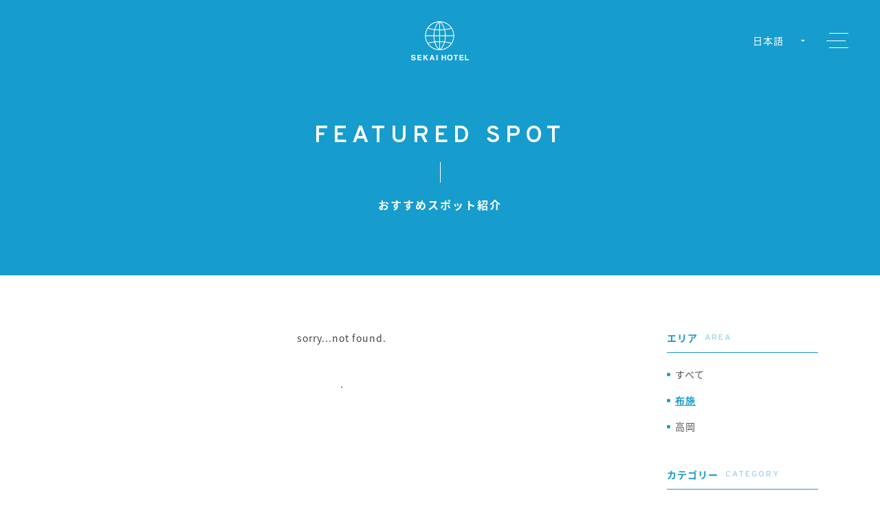

--- FILE ---
content_type: text/html; charset=UTF-8
request_url: https://www.sekaihotel.jp/spot/area_cat/fuse/?spot_tag=%E6%98%AD%E5%92%8C%E3%83%AC%E3%83%88%E3%83%AD%EF%BC%88%E5%B8%83%E6%96%BD%EF%BC%89
body_size: 10824
content:

<!doctype html>
<html lang="ja">
<head>
<!-- Google Tag Manager -->
<script>(function(w,d,s,l,i){w[l]=w[l]||[];w[l].push({'gtm.start':
new Date().getTime(),event:'gtm.js'});var f=d.getElementsByTagName(s)[0],
j=d.createElement(s),dl=l!='dataLayer'?'&l='+l:'';j.async=true;j.src=
'https://www.googletagmanager.com/gtm.js?id='+i+dl;f.parentNode.insertBefore(j,f);
})(window,document,'script','dataLayer','GTM-MK9GN4M');</script>
<!-- End Google Tag Manager -->
<!-- Google tag (gtag.js) -->
<script async src="https://www.googletagmanager.com/gtag/js?id=AW-16523258231"></script>
<script>
  window.dataLayer = window.dataLayer || [];
  function gtag(){dataLayer.push(arguments);}
  gtag('js', new Date());

  gtag('config', 'AW-16523258231');
</script>
<script type="text/javascript">
    (function(c,l,a,r,i,t,y){
        c[a]=c[a]||function(){(c[a].q=c[a].q||[]).push(arguments)};
        t=l.createElement(r);t.async=1;t.src="https://www.clarity.ms/tag/"+i;
        y=l.getElementsByTagName(r)[0];y.parentNode.insertBefore(t,y);
    })(window, document, "clarity", "script", "mxvyvwhqx3");
</script>
  <meta charset="UTF-8">
  <script type="text/javascript">if ((navigator.userAgent.indexOf('Android') > 0 && navigator.userAgent.indexOf('Mobile') == -1) || navigator.userAgent.indexOf('iPad') > 0){ document.write('<meta name="viewport" content="width=1280, user-scalable=yes">'); }else if ((navigator.userAgent.indexOf('iPhone') > 0 && navigator.userAgent.indexOf('iPad') == -1) || navigator.userAgent.indexOf('iPod') > 0 || (navigator.userAgent.indexOf('Android') > 0 && navigator.userAgent.indexOf('Mobile') > 0)){ document.write('<meta name="viewport" content="width=device-width, user-scalable=no, initial-scale=1, minimum-scale=1.0, maximum-scale=1.0">');}</script>
  <meta name="format-detection" content="telephone=no">
  <meta http-equiv="X-UA-Compatible" content="IE=edge">
  <link rel="stylesheet" type="text/css" href="https://www.sekaihotel.jp/wp-content/themes/sekaihotel2/css/common.css">
<link rel="stylesheet" type="text/css" href="https://www.sekaihotel.jp/wp-content/themes/sekaihotel2/css/archive-spot.css">
<link rel="stylesheet" href="https://unpkg.com/swiper@7/swiper-bundle.min.css"/>
<link href="https://fonts.googleapis.com/css2?family=Overpass:wght@600&display=swap" rel="stylesheet">   <!-- favicon -->
  <link rel="shortcut icon" href="https://www.sekaihotel.jp/wp-content/themes/sekaihotel2/img/favicon.ico">
  <!-- font awesome -->
  <link href="https://use.fontawesome.com/releases/v5.0.1/css/all.css" rel="stylesheet">
  <!-- common CSS -->
  <link rel="stylesheet" type="text/css" href="https://www.sekaihotel.jp/wp-content/themes/sekaihotel2/css/default/default.css">
  <link rel="stylesheet" type="text/css" href="https://www.sekaihotel.jp/wp-content/themes/sekaihotel2/css/default/animate.css">
  <link rel="stylesheet" type="text/css" href="https://www.sekaihotel.jp/wp-content/themes/sekaihotel2/css/common.css?v=2">
  <link rel="stylesheet" type="text/css" href="https://www.sekaihotel.jp/wp-content/themes/sekaihotel2/css/header.css">
  <link rel="stylesheet" type="text/css" href="https://www.sekaihotel.jp/wp-content/themes/sekaihotel2/css/footer.css?v=3">
  <link rel="stylesheet" type="text/css" href="https://www.sekaihotel.jp/wp-content/themes/sekaihotel2/css/mobile_nav.css">
  <link rel="stylesheet" type="text/css" href="https://www.sekaihotel.jp/wp-content/themes/sekaihotel2/css/slick.css" />
  <link rel="stylesheet" type="text/css" href="https://www.sekaihotel.jp/wp-content/themes/sekaihotel2/css/slick-theme.css" />
	<!-- <link rel="stylesheet" href="https://cdnjs.cloudflare.com/ajax/libs/Swiper/3.4.1/css/swiper.min.css"> -->
	<link rel="stylesheet" href="https://cdn.jsdelivr.net/npm/swiper@11/swiper-bundle.min.css">
	<link rel="stylesheet" type="text/css" href="https://www.sekaihotel.jp/wp-content/themes/sekaihotel2/css/remodal/remodal.css">
	<link rel="stylesheet" type="text/css" href="https://www.sekaihotel.jp/wp-content/themes/sekaihotel2/css/remodal/remodal_default_theme.css">
	<link rel="stylesheet" type="text/css" href="https://www.sekaihotel.jp/wp-content/themes/sekaihotel2/css/vegas_min.css">
  <!-- google font -->
  <link rel="stylesheet" href="https://fonts.googleapis.com/earlyaccess/notosansjapanese.css">
  <link href="https://fonts.googleapis.com/css?family=Jaldi" rel="stylesheet">
  <link href="https://fonts.googleapis.com/css?family=Montserrat:700" rel="stylesheet">
  <link href="https://fonts.googleapis.com/css?family=Josefin+Sans" rel="stylesheet">
  <link href="https://fonts.googleapis.com/css2?family=Overpass:wght@600&display=swap" rel="stylesheet"> 
  <!-- typekit -->
  <link rel="stylesheet" href="https://use.typekit.net/lzx8ust.css">

<meta name='robots' content='index, follow, max-image-preview:large, max-snippet:-1, max-video-preview:-1' />
	<style>img:is([sizes="auto" i], [sizes^="auto," i]) { contain-intrinsic-size: 3000px 1500px }</style>
	<link rel="alternate" href="https://www.sekaihotel.jp/spot/area_cat/fuse/" hreflang="ja" />
<link rel="alternate" href="https://www.sekaihotel.jp/en/spot/area_cat/fuse/" hreflang="en" />

	<!-- This site is optimized with the Yoast SEO plugin v25.2 - https://yoast.com/wordpress/plugins/seo/ -->
	<title>スポット紹介 &#8211; SEKAI HOTEL / セカイホテル</title>
	<link rel="canonical" href="https://www.sekaihotel.jp/spot/area_cat/fuse/" />
	<meta property="og:locale" content="ja_JP" />
	<meta property="og:locale:alternate" content="en_US" />
	<meta property="og:type" content="website" />
	<meta property="og:url" content="https://www.sekaihotel.jp/spot/area_cat/fuse/" />
	<meta property="og:site_name" content="SEKAI HOTEL / セカイホテル" />
	<meta property="og:image" content="https://www.sekaihotel.jp/wp-content/uploads/2019/04/ogp.jpg" />
	<meta property="og:image:width" content="1000" />
	<meta property="og:image:height" content="525" />
	<meta property="og:image:type" content="image/jpeg" />
	<meta name="twitter:card" content="summary_large_image" />
	<script type="application/ld+json" class="yoast-schema-graph">{"@context":"https://schema.org","@graph":[{"@type":"CollectionPage","@id":"https://www.sekaihotel.jp/spot/area_cat/fuse/","url":"https://www.sekaihotel.jp/spot/area_cat/fuse/","name":"","isPartOf":{"@id":"https://www.sekaihotel.jp/#website"},"breadcrumb":{"@id":"https://www.sekaihotel.jp/spot/area_cat/fuse/#breadcrumb"},"inLanguage":"ja"},{"@type":"BreadcrumbList","@id":"https://www.sekaihotel.jp/spot/area_cat/fuse/#breadcrumb","itemListElement":[{"@type":"ListItem","position":1,"name":"ホーム","item":"https://www.sekaihotel.jp/"},{"@type":"ListItem","position":2,"name":"布施"}]},{"@type":"WebSite","@id":"https://www.sekaihotel.jp/#website","url":"https://www.sekaihotel.jp/","name":"SEKAI HOTEL / セカイホテル","description":"旅先の日常に飛び込もう","publisher":{"@id":"https://www.sekaihotel.jp/#organization"},"potentialAction":[{"@type":"SearchAction","target":{"@type":"EntryPoint","urlTemplate":"https://www.sekaihotel.jp/?s={search_term_string}"},"query-input":{"@type":"PropertyValueSpecification","valueRequired":true,"valueName":"search_term_string"}}],"inLanguage":"ja"},{"@type":"Organization","@id":"https://www.sekaihotel.jp/#organization","name":"SEKAI HOTEL","url":"https://www.sekaihotel.jp/","logo":{"@type":"ImageObject","inLanguage":"ja","@id":"https://www.sekaihotel.jp/#/schema/logo/image/","url":"https://www.sekaihotel.jp/wp-content/uploads/2022/03/Picture-1.png","contentUrl":"https://www.sekaihotel.jp/wp-content/uploads/2022/03/Picture-1.png","width":266,"height":193,"caption":"SEKAI HOTEL"},"image":{"@id":"https://www.sekaihotel.jp/#/schema/logo/image/"},"sameAs":["https://www.facebook.com/SEKAIHOTEL/"]}]}</script>
	<!-- / Yoast SEO plugin. -->


<link rel="alternate" type="application/rss+xml" title="SEKAI HOTEL / セカイホテル &raquo; スポット紹介 フィード" href="https://www.sekaihotel.jp/spot/feed/" />
<script type="text/javascript">
/* <![CDATA[ */
window._wpemojiSettings = {"baseUrl":"https:\/\/s.w.org\/images\/core\/emoji\/16.0.1\/72x72\/","ext":".png","svgUrl":"https:\/\/s.w.org\/images\/core\/emoji\/16.0.1\/svg\/","svgExt":".svg","source":{"concatemoji":"https:\/\/www.sekaihotel.jp\/wp-includes\/js\/wp-emoji-release.min.js?ver=6.8.3"}};
/*! This file is auto-generated */
!function(s,n){var o,i,e;function c(e){try{var t={supportTests:e,timestamp:(new Date).valueOf()};sessionStorage.setItem(o,JSON.stringify(t))}catch(e){}}function p(e,t,n){e.clearRect(0,0,e.canvas.width,e.canvas.height),e.fillText(t,0,0);var t=new Uint32Array(e.getImageData(0,0,e.canvas.width,e.canvas.height).data),a=(e.clearRect(0,0,e.canvas.width,e.canvas.height),e.fillText(n,0,0),new Uint32Array(e.getImageData(0,0,e.canvas.width,e.canvas.height).data));return t.every(function(e,t){return e===a[t]})}function u(e,t){e.clearRect(0,0,e.canvas.width,e.canvas.height),e.fillText(t,0,0);for(var n=e.getImageData(16,16,1,1),a=0;a<n.data.length;a++)if(0!==n.data[a])return!1;return!0}function f(e,t,n,a){switch(t){case"flag":return n(e,"\ud83c\udff3\ufe0f\u200d\u26a7\ufe0f","\ud83c\udff3\ufe0f\u200b\u26a7\ufe0f")?!1:!n(e,"\ud83c\udde8\ud83c\uddf6","\ud83c\udde8\u200b\ud83c\uddf6")&&!n(e,"\ud83c\udff4\udb40\udc67\udb40\udc62\udb40\udc65\udb40\udc6e\udb40\udc67\udb40\udc7f","\ud83c\udff4\u200b\udb40\udc67\u200b\udb40\udc62\u200b\udb40\udc65\u200b\udb40\udc6e\u200b\udb40\udc67\u200b\udb40\udc7f");case"emoji":return!a(e,"\ud83e\udedf")}return!1}function g(e,t,n,a){var r="undefined"!=typeof WorkerGlobalScope&&self instanceof WorkerGlobalScope?new OffscreenCanvas(300,150):s.createElement("canvas"),o=r.getContext("2d",{willReadFrequently:!0}),i=(o.textBaseline="top",o.font="600 32px Arial",{});return e.forEach(function(e){i[e]=t(o,e,n,a)}),i}function t(e){var t=s.createElement("script");t.src=e,t.defer=!0,s.head.appendChild(t)}"undefined"!=typeof Promise&&(o="wpEmojiSettingsSupports",i=["flag","emoji"],n.supports={everything:!0,everythingExceptFlag:!0},e=new Promise(function(e){s.addEventListener("DOMContentLoaded",e,{once:!0})}),new Promise(function(t){var n=function(){try{var e=JSON.parse(sessionStorage.getItem(o));if("object"==typeof e&&"number"==typeof e.timestamp&&(new Date).valueOf()<e.timestamp+604800&&"object"==typeof e.supportTests)return e.supportTests}catch(e){}return null}();if(!n){if("undefined"!=typeof Worker&&"undefined"!=typeof OffscreenCanvas&&"undefined"!=typeof URL&&URL.createObjectURL&&"undefined"!=typeof Blob)try{var e="postMessage("+g.toString()+"("+[JSON.stringify(i),f.toString(),p.toString(),u.toString()].join(",")+"));",a=new Blob([e],{type:"text/javascript"}),r=new Worker(URL.createObjectURL(a),{name:"wpTestEmojiSupports"});return void(r.onmessage=function(e){c(n=e.data),r.terminate(),t(n)})}catch(e){}c(n=g(i,f,p,u))}t(n)}).then(function(e){for(var t in e)n.supports[t]=e[t],n.supports.everything=n.supports.everything&&n.supports[t],"flag"!==t&&(n.supports.everythingExceptFlag=n.supports.everythingExceptFlag&&n.supports[t]);n.supports.everythingExceptFlag=n.supports.everythingExceptFlag&&!n.supports.flag,n.DOMReady=!1,n.readyCallback=function(){n.DOMReady=!0}}).then(function(){return e}).then(function(){var e;n.supports.everything||(n.readyCallback(),(e=n.source||{}).concatemoji?t(e.concatemoji):e.wpemoji&&e.twemoji&&(t(e.twemoji),t(e.wpemoji)))}))}((window,document),window._wpemojiSettings);
/* ]]> */
</script>
<style id='wp-emoji-styles-inline-css' type='text/css'>

	img.wp-smiley, img.emoji {
		display: inline !important;
		border: none !important;
		box-shadow: none !important;
		height: 1em !important;
		width: 1em !important;
		margin: 0 0.07em !important;
		vertical-align: -0.1em !important;
		background: none !important;
		padding: 0 !important;
	}
</style>
<link rel='stylesheet' id='wp-block-library-css' href='https://www.sekaihotel.jp/wp-includes/css/dist/block-library/style.min.css?ver=6.8.3' type='text/css' media='all' />
<style id='classic-theme-styles-inline-css' type='text/css'>
/*! This file is auto-generated */
.wp-block-button__link{color:#fff;background-color:#32373c;border-radius:9999px;box-shadow:none;text-decoration:none;padding:calc(.667em + 2px) calc(1.333em + 2px);font-size:1.125em}.wp-block-file__button{background:#32373c;color:#fff;text-decoration:none}
</style>
<style id='global-styles-inline-css' type='text/css'>
:root{--wp--preset--aspect-ratio--square: 1;--wp--preset--aspect-ratio--4-3: 4/3;--wp--preset--aspect-ratio--3-4: 3/4;--wp--preset--aspect-ratio--3-2: 3/2;--wp--preset--aspect-ratio--2-3: 2/3;--wp--preset--aspect-ratio--16-9: 16/9;--wp--preset--aspect-ratio--9-16: 9/16;--wp--preset--color--black: #000000;--wp--preset--color--cyan-bluish-gray: #abb8c3;--wp--preset--color--white: #ffffff;--wp--preset--color--pale-pink: #f78da7;--wp--preset--color--vivid-red: #cf2e2e;--wp--preset--color--luminous-vivid-orange: #ff6900;--wp--preset--color--luminous-vivid-amber: #fcb900;--wp--preset--color--light-green-cyan: #7bdcb5;--wp--preset--color--vivid-green-cyan: #00d084;--wp--preset--color--pale-cyan-blue: #8ed1fc;--wp--preset--color--vivid-cyan-blue: #0693e3;--wp--preset--color--vivid-purple: #9b51e0;--wp--preset--gradient--vivid-cyan-blue-to-vivid-purple: linear-gradient(135deg,rgba(6,147,227,1) 0%,rgb(155,81,224) 100%);--wp--preset--gradient--light-green-cyan-to-vivid-green-cyan: linear-gradient(135deg,rgb(122,220,180) 0%,rgb(0,208,130) 100%);--wp--preset--gradient--luminous-vivid-amber-to-luminous-vivid-orange: linear-gradient(135deg,rgba(252,185,0,1) 0%,rgba(255,105,0,1) 100%);--wp--preset--gradient--luminous-vivid-orange-to-vivid-red: linear-gradient(135deg,rgba(255,105,0,1) 0%,rgb(207,46,46) 100%);--wp--preset--gradient--very-light-gray-to-cyan-bluish-gray: linear-gradient(135deg,rgb(238,238,238) 0%,rgb(169,184,195) 100%);--wp--preset--gradient--cool-to-warm-spectrum: linear-gradient(135deg,rgb(74,234,220) 0%,rgb(151,120,209) 20%,rgb(207,42,186) 40%,rgb(238,44,130) 60%,rgb(251,105,98) 80%,rgb(254,248,76) 100%);--wp--preset--gradient--blush-light-purple: linear-gradient(135deg,rgb(255,206,236) 0%,rgb(152,150,240) 100%);--wp--preset--gradient--blush-bordeaux: linear-gradient(135deg,rgb(254,205,165) 0%,rgb(254,45,45) 50%,rgb(107,0,62) 100%);--wp--preset--gradient--luminous-dusk: linear-gradient(135deg,rgb(255,203,112) 0%,rgb(199,81,192) 50%,rgb(65,88,208) 100%);--wp--preset--gradient--pale-ocean: linear-gradient(135deg,rgb(255,245,203) 0%,rgb(182,227,212) 50%,rgb(51,167,181) 100%);--wp--preset--gradient--electric-grass: linear-gradient(135deg,rgb(202,248,128) 0%,rgb(113,206,126) 100%);--wp--preset--gradient--midnight: linear-gradient(135deg,rgb(2,3,129) 0%,rgb(40,116,252) 100%);--wp--preset--font-size--small: 13px;--wp--preset--font-size--medium: 20px;--wp--preset--font-size--large: 36px;--wp--preset--font-size--x-large: 42px;--wp--preset--spacing--20: 0.44rem;--wp--preset--spacing--30: 0.67rem;--wp--preset--spacing--40: 1rem;--wp--preset--spacing--50: 1.5rem;--wp--preset--spacing--60: 2.25rem;--wp--preset--spacing--70: 3.38rem;--wp--preset--spacing--80: 5.06rem;--wp--preset--shadow--natural: 6px 6px 9px rgba(0, 0, 0, 0.2);--wp--preset--shadow--deep: 12px 12px 50px rgba(0, 0, 0, 0.4);--wp--preset--shadow--sharp: 6px 6px 0px rgba(0, 0, 0, 0.2);--wp--preset--shadow--outlined: 6px 6px 0px -3px rgba(255, 255, 255, 1), 6px 6px rgba(0, 0, 0, 1);--wp--preset--shadow--crisp: 6px 6px 0px rgba(0, 0, 0, 1);}:where(.is-layout-flex){gap: 0.5em;}:where(.is-layout-grid){gap: 0.5em;}body .is-layout-flex{display: flex;}.is-layout-flex{flex-wrap: wrap;align-items: center;}.is-layout-flex > :is(*, div){margin: 0;}body .is-layout-grid{display: grid;}.is-layout-grid > :is(*, div){margin: 0;}:where(.wp-block-columns.is-layout-flex){gap: 2em;}:where(.wp-block-columns.is-layout-grid){gap: 2em;}:where(.wp-block-post-template.is-layout-flex){gap: 1.25em;}:where(.wp-block-post-template.is-layout-grid){gap: 1.25em;}.has-black-color{color: var(--wp--preset--color--black) !important;}.has-cyan-bluish-gray-color{color: var(--wp--preset--color--cyan-bluish-gray) !important;}.has-white-color{color: var(--wp--preset--color--white) !important;}.has-pale-pink-color{color: var(--wp--preset--color--pale-pink) !important;}.has-vivid-red-color{color: var(--wp--preset--color--vivid-red) !important;}.has-luminous-vivid-orange-color{color: var(--wp--preset--color--luminous-vivid-orange) !important;}.has-luminous-vivid-amber-color{color: var(--wp--preset--color--luminous-vivid-amber) !important;}.has-light-green-cyan-color{color: var(--wp--preset--color--light-green-cyan) !important;}.has-vivid-green-cyan-color{color: var(--wp--preset--color--vivid-green-cyan) !important;}.has-pale-cyan-blue-color{color: var(--wp--preset--color--pale-cyan-blue) !important;}.has-vivid-cyan-blue-color{color: var(--wp--preset--color--vivid-cyan-blue) !important;}.has-vivid-purple-color{color: var(--wp--preset--color--vivid-purple) !important;}.has-black-background-color{background-color: var(--wp--preset--color--black) !important;}.has-cyan-bluish-gray-background-color{background-color: var(--wp--preset--color--cyan-bluish-gray) !important;}.has-white-background-color{background-color: var(--wp--preset--color--white) !important;}.has-pale-pink-background-color{background-color: var(--wp--preset--color--pale-pink) !important;}.has-vivid-red-background-color{background-color: var(--wp--preset--color--vivid-red) !important;}.has-luminous-vivid-orange-background-color{background-color: var(--wp--preset--color--luminous-vivid-orange) !important;}.has-luminous-vivid-amber-background-color{background-color: var(--wp--preset--color--luminous-vivid-amber) !important;}.has-light-green-cyan-background-color{background-color: var(--wp--preset--color--light-green-cyan) !important;}.has-vivid-green-cyan-background-color{background-color: var(--wp--preset--color--vivid-green-cyan) !important;}.has-pale-cyan-blue-background-color{background-color: var(--wp--preset--color--pale-cyan-blue) !important;}.has-vivid-cyan-blue-background-color{background-color: var(--wp--preset--color--vivid-cyan-blue) !important;}.has-vivid-purple-background-color{background-color: var(--wp--preset--color--vivid-purple) !important;}.has-black-border-color{border-color: var(--wp--preset--color--black) !important;}.has-cyan-bluish-gray-border-color{border-color: var(--wp--preset--color--cyan-bluish-gray) !important;}.has-white-border-color{border-color: var(--wp--preset--color--white) !important;}.has-pale-pink-border-color{border-color: var(--wp--preset--color--pale-pink) !important;}.has-vivid-red-border-color{border-color: var(--wp--preset--color--vivid-red) !important;}.has-luminous-vivid-orange-border-color{border-color: var(--wp--preset--color--luminous-vivid-orange) !important;}.has-luminous-vivid-amber-border-color{border-color: var(--wp--preset--color--luminous-vivid-amber) !important;}.has-light-green-cyan-border-color{border-color: var(--wp--preset--color--light-green-cyan) !important;}.has-vivid-green-cyan-border-color{border-color: var(--wp--preset--color--vivid-green-cyan) !important;}.has-pale-cyan-blue-border-color{border-color: var(--wp--preset--color--pale-cyan-blue) !important;}.has-vivid-cyan-blue-border-color{border-color: var(--wp--preset--color--vivid-cyan-blue) !important;}.has-vivid-purple-border-color{border-color: var(--wp--preset--color--vivid-purple) !important;}.has-vivid-cyan-blue-to-vivid-purple-gradient-background{background: var(--wp--preset--gradient--vivid-cyan-blue-to-vivid-purple) !important;}.has-light-green-cyan-to-vivid-green-cyan-gradient-background{background: var(--wp--preset--gradient--light-green-cyan-to-vivid-green-cyan) !important;}.has-luminous-vivid-amber-to-luminous-vivid-orange-gradient-background{background: var(--wp--preset--gradient--luminous-vivid-amber-to-luminous-vivid-orange) !important;}.has-luminous-vivid-orange-to-vivid-red-gradient-background{background: var(--wp--preset--gradient--luminous-vivid-orange-to-vivid-red) !important;}.has-very-light-gray-to-cyan-bluish-gray-gradient-background{background: var(--wp--preset--gradient--very-light-gray-to-cyan-bluish-gray) !important;}.has-cool-to-warm-spectrum-gradient-background{background: var(--wp--preset--gradient--cool-to-warm-spectrum) !important;}.has-blush-light-purple-gradient-background{background: var(--wp--preset--gradient--blush-light-purple) !important;}.has-blush-bordeaux-gradient-background{background: var(--wp--preset--gradient--blush-bordeaux) !important;}.has-luminous-dusk-gradient-background{background: var(--wp--preset--gradient--luminous-dusk) !important;}.has-pale-ocean-gradient-background{background: var(--wp--preset--gradient--pale-ocean) !important;}.has-electric-grass-gradient-background{background: var(--wp--preset--gradient--electric-grass) !important;}.has-midnight-gradient-background{background: var(--wp--preset--gradient--midnight) !important;}.has-small-font-size{font-size: var(--wp--preset--font-size--small) !important;}.has-medium-font-size{font-size: var(--wp--preset--font-size--medium) !important;}.has-large-font-size{font-size: var(--wp--preset--font-size--large) !important;}.has-x-large-font-size{font-size: var(--wp--preset--font-size--x-large) !important;}
:where(.wp-block-post-template.is-layout-flex){gap: 1.25em;}:where(.wp-block-post-template.is-layout-grid){gap: 1.25em;}
:where(.wp-block-columns.is-layout-flex){gap: 2em;}:where(.wp-block-columns.is-layout-grid){gap: 2em;}
:root :where(.wp-block-pullquote){font-size: 1.5em;line-height: 1.6;}
</style>
<link rel='stylesheet' id='pz-linkcard-css-css' href='//www.sekaihotel.jp/wp-content/uploads/pz-linkcard/style/style.min.css?ver=2.5.6.4.1' type='text/css' media='all' />
<link rel='stylesheet' id='tablepress-default-css' href='https://www.sekaihotel.jp/wp-content/plugins/tablepress/css/build/default.css?ver=3.1.3' type='text/css' media='all' />
<link rel="https://api.w.org/" href="https://www.sekaihotel.jp/wp-json/" /><link rel="EditURI" type="application/rsd+xml" title="RSD" href="https://www.sekaihotel.jp/xmlrpc.php?rsd" />
<meta name="generator" content="WordPress 6.8.3" />


  <!-- common js(plugin) -->
  <script src="https://ajax.googleapis.com/ajax/libs/jquery/1.8.2/jquery.min.js"></script>
  <script>window.jQuery || document.write('<script href="https://www.sekaihotel.jp/wp-content/themes/sekaihotel2/js/default/jquery-1.8.2.min.js"><\/script>')</script>
  <script type="text/javascript" src="https://www.sekaihotel.jp/wp-content/themes/sekaihotel2/js/rick_anime.js"></script>
  <script type="text/javascript" src="https://www.sekaihotel.jp/wp-content/themes/sekaihotel2/js/mobile-nav.js"></script>
  <script type="text/javascript" src="https://www.sekaihotel.jp/wp-content/themes/sekaihotel2/js/slick.min.js"></script>
  <script type="text/javascript" src="https://www.sekaihotel.jp/wp-content/themes/sekaihotel2/js/animatedModal.min.js"></script>
  <script type="text/javascript" src="https://www.sekaihotel.jp/wp-content/themes/sekaihotel2/js/vegas.min.js"></script>
  <script src="https://www.sekaihotel.jp/wp-content/themes/sekaihotel2/js/remodal.js"></script>
  <!-- js(original) -->
  <script>
    $(window).on('scroll', function () {
      var target = $('.change_trigger');
      if (target.length) {
        var sT = $(window).scrollTop();
        var top = target.offset().top + target.height();
        if (top < sT) {
          $('.wrapper_menu_triger').addClass('trigger_small');
        } else {
          $('.wrapper_menu_triger').removeClass('trigger_small');
        }
      }
    });
	  
    $(window).on('scroll', function () {
      var target = $('.change_trigger');
      if (target.length) {
        var sT = $(window).scrollTop();
        var top = target.offset().top + target.height();
        if (top < sT) {
          $('header').addClass('header_change');
        } else {
          $('header').removeClass('header_change');
        }
      }
    });
	  
    $(window).on('scroll', function () {
      var target = $('.change_trigger');
      if (target.length) {
        var sT = $(window).scrollTop();
        var top = target.offset().top + target.height();
        if (top < sT) {
          $('.vegas-overlay').addClass('vegas-overlay_change');
        } else {
          $('.vegas-overlay').removeClass('vegas-overlay_change');
        }
      }
    });
	  
    $(window).on('scroll', function () {
      var target = $('.change_trigger');
      if (target.length) {
        var sT = $(window).scrollTop();
        var top = target.offset().top + target.height();
        if (top < sT) {
          $('.vegas-wrapper').addClass('vegas-wrapper_change');
        } else {
          $('.vegas-wrapper').removeClass('vegas-wrapper_change');
        }
      }
    });
  </script>
<!-- Meta Pixel Code -->
<script>
!function(f,b,e,v,n,t,s)
{if(f.fbq)return;n=f.fbq=function(){n.callMethod?
n.callMethod.apply(n,arguments):n.queue.push(arguments)};
if(!f._fbq)f._fbq=n;n.push=n;n.loaded=!0;n.version='2.0';
n.queue=[];t=b.createElement(e);t.async=!0;
t.src=v;s=b.getElementsByTagName(e)[0];
s.parentNode.insertBefore(t,s)}(window, document,'script',
'https://connect.facebook.net/en_US/fbevents.js');
fbq('init', '827168846196183');
fbq('track', 'PageView');
</script>
<noscript><img height="1" width="1" style="display:none"
src="https://www.facebook.com/tr?id=827168846196183&ev=PageView&noscript=1"
/></noscript>
<!-- End Meta Pixel Code -->
</head>

<body class="archive post-type-archive post-type-archive-spot wp-theme-sekaihotel2">
  <!-- Google Tag Manager (noscript) -->
<noscript><iframe src="https://www.googletagmanager.com/ns.html?id=GTM-MK9GN4M"
height="0" width="0" style="display:none;visibility:hidden"></iframe></noscript>
<!-- End Google Tag Manager (noscript) -->
  <main class="lang_ja">
  <!--================================================================================
	header
	=================================================================================-->
    <header>
	 <div class="wrapper_logo_top">
	  <h1 class="logo_top">
	   <a href="https://www.sekaihotel.jp">
	   </a>
	  </h1>
	</div>
      <!-- スマホ用ナビ -->
      <div class="mobilenav">
        <div class="wrapper_contents_mobilenav">
          <div class="inner_mobilenav">
            <div class="each_menu_bottom margin_right">
              <nav>
                <ul>
                  <li>
                    <a href="https://www.sekaihotel.jp">TOP PAGE</a>
                  </li>
                  <li>
                    <a href="https://www.sekaihotel.jp/area">LOCATIONS</a>
					 <div class="menu_locations">
						<a href="https://www.sekaihotel.jp/area/fuse">
							<div class="menu_locations_thumb"><img src="https://www.sekaihotel.jp/wp-content/themes/sekaihotel2/img/home/hotels_fuse_sp.jpg" alt=" SEKAI HOTEL Osaka" /></div>
							<div class="menu_locations_name">SEKAI HOTEL Osaka</div>
						 </a>
						<a href="https://www.sekaihotel.jp/area/takaoka">
							<div class="menu_locations_thumb"><img src="https://www.sekaihotel.jp/wp-content/themes/sekaihotel2/img/home/hotels_takaoka_sp.jpg" alt=" SEKAI HOTEL Takaoka" /></div>
							<div class="menu_locations_name">SEKAI HOTEL Takaoka</div>
						 </a>
					  </div>
                  </li>
                  <li class="sp_margin">
                    <a href="https://www.sekaihotel.jp/experience">EXPERIENCE</a>
                  </li>
                  <li>
                    <a href="https://www.sekaihotel.jp/company">COMPANY</a>
                  </li>
                  <li>
                    <a href="https://www.sekaihotel.jp/contact">CONTACT US</a>
                  </li>
                </ul>
              </nav>
            </div>
          </div>
          <div class="sns_bottom">
            <nav>
              <ul>
                <li>
                  <a href="//www.facebook.com/SEKAIHOTEL/?fref=ts">
                    <i class="fab fa-facebook-f" aria-hidden="true"></i>
                  </a>
                </li>
                <li>
                  <a href="https://www.instagram.com/sekaihotel/">
                    <i class="fab fa-instagram" aria-hidden="true"></i>
                  </a>
                </li>
                <li>
                  <a href="https://www.youtube.com/channel/UCpxU3ptZEq1B4Ep9kIhEwpA">
                    <i class="fab fa-youtube" aria-hidden="true"></i>
                  </a>
                </li>
                <!--<li class="button_booking">
                  <a href="https://www.jalan.net/yad392164/plan/" target="_blank">BOOK NOW</a>
                </li>-->
              </ul>
            </nav>
          </div>
        </div>
      </div>

      <div class="pl_language_swicher">
        <select name="lang_choice_1" id="lang_choice_1" class="pll-switcher-select">
	<option value="https://www.sekaihotel.jp/spot/area_cat/fuse/" lang="ja" selected='selected' data-lang="{&quot;id&quot;:0,&quot;name&quot;:&quot;\u65e5\u672c\u8a9e&quot;,&quot;slug&quot;:&quot;ja&quot;,&quot;dir&quot;:0}">日本語</option>
	<option value="https://www.sekaihotel.jp/en/spot/area_cat/fuse/" lang="en-US" data-lang="{&quot;id&quot;:0,&quot;name&quot;:&quot;English&quot;,&quot;slug&quot;:&quot;en&quot;,&quot;dir&quot;:0}">English</option>

</select>
<script type="text/javascript">
					document.getElementById( "lang_choice_1" ).addEventListener( "change", function ( event ) { location.href = event.currentTarget.value; } )
				</script>      </div>


    
<div class="wrapper_menu_triger">
  <div class="triger_wrap movmobb2">
    <div class="menu-trigger">
      <span></span>
      <span></span>
      <span></span>
    </div>
  </div>
</div>
  </header>

<!-- top -->

<section id="top" class="change_trigger">
	<h1 class="title_top">FEATURED SPOT
				<span>おすすめスポット紹介</span>
			</h1>
</section>

<div class="wrapper">
	<div class="main_column">
		<!-- title -->

		<section class="spot_contents">
			<ul class="spot_list">
	<p style="text-align: center;">sorry...not found.</p>


			</ul>
		</section>
		
		<section class="page_nav">
			<!-- <ul class="page_nav_list">
				<li><span>PREV</span></li>
				<li><a href="#">1</a></li>
				<li><a href="#">2</a></li>
				<li><a href="#">3</a></li>
				<li><a href="#">4</a></li>
				<li><a href="#">…</a></li>
				<li><a href="#">NEXT</a></li>
			</ul> -->

			<div class="page_nav_list">
						</div>


		</section>
		

	</div>

	<div class="side_column">
<ul class="side_column_list">

			<li class="side_column_list_title">
				エリア<span>AREA</span>
			</li>
            <li>
				<a href="https://www.sekaihotel.jp/spot/">すべて</a>
			</li>
                                    			<li>
            <a href="https://www.sekaihotel.jp/spot/area_cat/fuse/" class="active">布施</a>
			</li>
            			<li>
            <a href="https://www.sekaihotel.jp/spot/area_cat/takaoka/" class="">高岡</a>
			</li>
            		</ul>
		<ul class="side_column_list">
			<li class="side_column_list_title">
				カテゴリー<span>CATEGORY</span>
			</li>
            <li>
				<a href="https://www.sekaihotel.jp/spot/">すべて</a>
			</li>
                                    			<li>
                				<a href="https://www.sekaihotel.jp/spot/area_cat/fuse/?spot_cat=%e3%81%8a%e5%9c%9f%e7%94%a3" class="">お土産</a>
                			</li>
            			<li>
                				<a href="https://www.sekaihotel.jp/spot/area_cat/fuse/?spot_cat=%e4%bd%93%e9%a8%93" class="">体験</a>
                			</li>
            			<li>
                				<a href="https://www.sekaihotel.jp/spot/area_cat/fuse/?spot_cat=sightseeing-spot" class="">観光スポット</a>
                			</li>
            			<li>
                				<a href="https://www.sekaihotel.jp/spot/area_cat/fuse/?spot_cat=restaurant" class="">グルメ</a>
                			</li>
            			<li>
                				<a href="https://www.sekaihotel.jp/spot/area_cat/fuse/?spot_cat=bathing" class="">入浴</a>
                			</li>
            		</ul>

		<ul class="side_column_list_tag">
			<li class="side_column_list_title">
				タグ<span>TAG</span>
			</li>
                                    			<li>
                				<a href="https://www.sekaihotel.jp/spot/area_cat/fuse/?spot_tag=1%e4%ba%ba%e3%81%a7%e3%82%82%e6%a5%bd%e3%81%97%e3%82%81%e3%82%8b%ef%bc%88%e5%b8%83%e6%96%bd%ef%bc%89">1人でも楽しめる（布施）</a>
                			</li>
            			<li>
                				<a href="https://www.sekaihotel.jp/spot/area_cat/fuse/?spot_tag=sekai-pass%e3%83%91%e3%83%bc%e3%83%88%e3%83%8a%e3%83%bc%e3%82%b7%e3%83%a7%e3%83%83%e3%83%97">SEKAI PASSパートナーショップ</a>
                			</li>
            			<li>
                				<a href="https://www.sekaihotel.jp/spot/area_cat/fuse/?spot_tag=%e3%81%8a%e5%9c%9f%e7%94%a3%e3%81%a8%e3%81%97%e3%81%a6%e6%8c%81%e3%81%a1%e5%b8%b0%e3%82%8a%e3%81%9f%e3%81%84%ef%bc%88%e5%b8%83%e6%96%bd%ef%bc%89">お土産として持ち帰りたい（布施）</a>
                			</li>
            			<li>
                				<a href="https://www.sekaihotel.jp/spot/area_cat/fuse/?spot_tag=%e3%82%b9%e3%82%a4%e3%83%bc%e3%83%84%ef%bc%88%e5%b8%83%e6%96%bd%ef%bc%89">スイーツ（布施）</a>
                			</li>
            			<li>
                				<a href="https://www.sekaihotel.jp/spot/area_cat/fuse/?spot_tag=%e3%83%95%e3%82%a1%e3%83%9f%e3%83%aa%e3%83%bc%e3%81%ab%e3%82%82%e3%81%8a%e3%81%99%e3%81%99%e3%82%81%ef%bc%88%e5%b8%83%e6%96%bd%ef%bc%89">ファミリーにもおすすめ（布施）</a>
                			</li>
            			<li>
                				<a href="https://www.sekaihotel.jp/spot/area_cat/fuse/?spot_tag=%e3%83%95%e3%82%a1%e3%83%9f%e3%83%aa%e3%83%bc%e3%81%ab%e3%82%82%e3%81%8a%e3%81%99%e3%81%99%e3%82%81%ef%bc%88%e9%ab%98%e5%b2%a1%ef%bc%89">ファミリーにもおすすめ（高岡）</a>
                			</li>
            			<li>
                				<a href="https://www.sekaihotel.jp/spot/area_cat/fuse/?spot_tag=%e3%83%a2%e3%83%bc%e3%83%8b%e3%83%b3%e3%82%b0%ef%bc%88%e5%b8%83%e6%96%bd%ef%bc%89">モーニング（布施）</a>
                			</li>
            			<li>
                				<a href="https://www.sekaihotel.jp/spot/area_cat/fuse/?spot_tag=%e3%83%a9%e3%83%b3%e3%83%81%ef%bc%88%e5%b8%83%e6%96%bd%ef%bc%89">ランチ（布施）</a>
                			</li>
            			<li>
                				<a href="https://www.sekaihotel.jp/spot/area_cat/fuse/?spot_tag=%e5%86%99%e7%9c%9f%e3%81%ab%e6%ae%8b%e3%81%97%e3%81%9f%e3%81%84%ef%bc%88%e5%b8%83%e6%96%bd%ef%bc%89">写真に残したい（布施）</a>
                			</li>
            			<li>
                				<a href="https://www.sekaihotel.jp/spot/area_cat/fuse/?spot_tag=%e5%86%99%e7%9c%9f%e3%81%ab%e6%ae%8b%e3%81%97%e3%81%9f%e3%81%84%ef%bc%88%e9%ab%98%e5%b2%a1%ef%bc%89">写真に残したい（高岡）</a>
                			</li>
            			<li>
                				<a href="https://www.sekaihotel.jp/spot/area_cat/fuse/?spot_tag=%e5%89%b5%e6%a5%ad50%e5%b9%b4%e4%bb%a5%e4%b8%8a%ef%bc%88%e5%b8%83%e6%96%bd%ef%bc%89">創業50年以上（布施）</a>
                			</li>
            			<li>
                				<a href="https://www.sekaihotel.jp/spot/area_cat/fuse/?spot_tag=%e5%91%91%e3%81%bf%e6%ad%a9%e3%81%8d%ef%bc%88%e5%b8%83%e6%96%bd%ef%bc%89">呑み歩き（布施）</a>
                			</li>
            			<li>
                				<a href="https://www.sekaihotel.jp/spot/area_cat/fuse/?spot_tag=%e5%a4%9c%e3%81%be%e3%81%a7%e6%a5%bd%e3%81%97%e3%81%bf%e3%81%9f%e3%81%84%ef%bc%88%e5%b8%83%e6%96%bd%ef%bc%89">夜まで楽しみたい（布施）</a>
                			</li>
            			<li>
                				<a href="https://www.sekaihotel.jp/spot/area_cat/fuse/?spot_tag=%e5%a4%a7%e9%98%aa%e3%81%ae%e3%83%8e%e3%83%aa%e3%82%92%e6%84%9f%e3%81%98%e3%82%89%e3%82%8c%e3%82%8b%ef%bc%88%e5%b8%83%e6%96%bd%ef%bc%89">大阪のノリを感じられる（布施）</a>
                			</li>
            			<li>
                				<a href="https://www.sekaihotel.jp/spot/area_cat/fuse/?spot_tag=%e5%b8%b8%e9%80%a3%e3%81%95%e3%82%93%e3%81%a8%e8%82%a9%e3%82%92%e4%b8%a6%e3%81%b9%e3%81%a6%e9%81%8e%e3%81%94%e3%81%99%ef%bc%88%e5%b8%83%e6%96%bd%ef%bc%89">常連さんと肩を並べて過ごす（布施）</a>
                			</li>
            			<li>
                				<a href="https://www.sekaihotel.jp/spot/area_cat/fuse/?spot_tag=%e5%b8%b8%e9%80%a3%e3%81%95%e3%82%93%e3%81%a8%e8%82%a9%e3%82%92%e4%b8%a6%e3%81%b9%e3%81%a6%e9%81%8e%e3%81%94%e3%81%99%ef%bc%88%e9%ab%98%e5%b2%a1%ef%bc%89">常連さんと肩を並べて過ごす（高岡）</a>
                			</li>
            			<li>
                				<a href="https://www.sekaihotel.jp/spot/area_cat/fuse/?spot_tag=%e6%97%a5%e6%9c%ac%e3%81%a7%e4%b8%80%e7%95%aa%ef%bc%88%e9%ab%98%e5%b2%a1%ef%bc%89">日本で一番（高岡）</a>
                			</li>
            			<li>
                				<a href="https://www.sekaihotel.jp/spot/area_cat/fuse/?spot_tag=%e7%9f%a5%e3%82%8b%e4%ba%ba%e3%81%9e%e7%9f%a5%e3%82%8b%e4%ba%ba%e6%b0%97%e5%ba%97%ef%bc%88%e5%b8%83%e6%96%bd%ef%bc%89">知る人ぞ知る人気店（布施）</a>
                			</li>
            			<li>
                				<a href="https://www.sekaihotel.jp/spot/area_cat/fuse/?spot_tag=%e9%a3%9f%e3%81%b9%e6%ad%a9%e3%81%8d%ef%bc%88%e5%b8%83%e6%96%bd%ef%bc%89">食べ歩き（布施）</a>
                			</li>
            			<li>
                				<a href="https://www.sekaihotel.jp/spot/area_cat/fuse/?spot_tag=%e9%a3%9f%e3%81%b9%e6%ad%a9%e3%81%8d%ef%bc%88%e9%ab%98%e5%b2%a1%ef%bc%89">食べ歩き（高岡）</a>
                			</li>
            		</ul>
	</div>
</div>

<!--================================================================================
footer
=================================================================================-->
<footer>
 <div class="substack_area">
	 <iframe src="https://sekaihotelinc.substack.com/embed" width="480" height="320" style="border:1px solid #EEE!important; background:white;" frameborder="0" scrolling="no"></iframe>
 </div>

 <div class="vison_area"><a href="https://www.sekaihotel.jp/vision" class="vision_link">SEKAI HOTELが目指すセカイを見る<span></span></a></div>

 <div class="menu_footer">
  <div class="menu_left_footer">
   <h2 class="logo_menu">
    <img src="https://www.sekaihotel.jp/wp-content/themes/sekaihotel2/img/common/logo.png" title="ロゴ画像" alt="Sekai Hotel" />
   </h2>
  </div>
  <div class="menu_right_footer">
	<div class="menu_right_footer_main">
   <div class="each_menu_footer_hotels">
	   <div class="footer_hotels_list">
	   	<a href="https://www.sekaihotel.jp/area/fuse" class="footer_hotels_fuse"><span>SEKAI HOTEL Osaka</span></a>
	   	<a href="https://www.sekaihotel.jp/area/takaoka" class="footer_hotels_takaoka"><span>SEKAI HOTEL Takaoka</span></a>
	   </div>
   </div>
	  
   <div class="each_menu_footer">
    <ul>
     <li>
      <a href="https://www.sekaihotel.jp">TOP PAGE</a>
     </li>
     <li>
      <a href="https://www.sekaihotel.jp/experience">EXPERIENCE</a>
     </li>

     <li>
      <a href="https://www.sekaihotel.jp/company">COMPANY</a>
     </li>
	 <li>
      <a href="https://www.sekaihotel.jp/topics">TOPICS</a>
     </li>
     <li>
      <a href="https://www.sekaihotel.jp/contact">CONTACT US</a>
     </li>
    </ul>
	 <div class="sns_footer">
		<ul>
		 <li>
		  <a href="//www.facebook.com/SEKAIHOTEL/?fref=ts">
		  <i class="fab fa-facebook-f" aria-hidden="true"></i>
		  </a>
		 </li>
		 <li>
		  <a href="https://www.instagram.com/sekaihotel/" target="_blank">
		   <i class="fab fa-instagram" aria-hidden="true"></i>
		  </a>
		 </li>
		 <li>
		  <a href="https://www.youtube.com/channel/UCpxU3ptZEq1B4Ep9kIhEwpA">
			<i class="fab fa-youtube" aria-hidden="true"></i>
		  </a>
		 </li>
		</ul>
	   </div>
   </div>
	</div>
	  
  </div>
 </div>
 <small>Copyright (C) SEKAI HOTEL All Rights Reserved.</small>
</footer>
<!--<div class="booknow_fixed">-->
<!-- <a href="https://www.jalan.net/yad392164/plan/" target="_blank">BOOK NOW</a> -->
<!--<button data-tripla-booking-widget='search' class="button_facilities">BOOK NOW<i class="fa fa-external-link" aria-hidden="true"></i></button>
</div>-->
<!--================================================================================
end_footer
=================================================================================-->
</div>
</main>
<script>
 // aタグを押した際のページ内遷移処理
 $(function () {
    $('a[href^="#"]').click(function () {
   var speed = 800;
   var href = $(this).attr("href");
   var target = $(href == "#" || href == "" ? 'html' : href);
   var position = target.offset().top;
   $("html, body").animate({ scrollTop: position }, speed, "swing");
   return false;
  });
  
  $('.target_link').css('cursor', 'pointer');
  $('.target_link').on('click', function () {
   var link_href = $(this).find('.base_link').attr('href');
   link_href = (link_href != undefined) ? link_href : "#";
   window.location.href = link_href;
  });
 });

</script>

<script src="https://www.sekaihotel.jp/wp-content/themes/sekaihotel2/js/enllax.js"></script>
<script>
	$(window).enllax();
</script>
<script src="https://cdnjs.cloudflare.com/ajax/libs/Swiper/3.4.1/js/swiper.min.js"></script>
<script>
jQuery(function($){
    $('.slider2').each(function(){
		$(this).slick({
			autoplay:true,
			autoplaySpeed:5000,
			dots:false,
			slidesToShow:2,
			slidesToScroll:2,
			prevArrow: '<img src="https://www.sekaihotel.jp/wp-content/themes/sekaihotel2/img/fuse/arrow_prev.png" class="slide-arrow prev-arrow">',
			nextArrow: '<img src="https://www.sekaihotel.jp/wp-content/themes/sekaihotel2/img/fuse/arrow_next.png" class="slide-arrow next-arrow">',
			responsive:[
				{
					breakpoint: 480,
					settings:{
						slidesToShow:1,
						slidesToScroll:1
					}
				},
			]
		});
	});	
});	
</script>
<script>
var mySwiper = new Swiper ('.swiper-container', {
	effect: "slide",
	loop: true,
	pagination: '.swiper-pagination',
	nextButton: '.swiper-button-next',
	prevButton: '.swiper-button-prev'
}) 
</script>
<script src="https://unpkg.com/swiper@7/swiper-bundle.min.js"></script>
<script type="speculationrules">
{"prefetch":[{"source":"document","where":{"and":[{"href_matches":"\/*"},{"not":{"href_matches":["\/wp-*.php","\/wp-admin\/*","\/wp-content\/uploads\/*","\/wp-content\/*","\/wp-content\/plugins\/*","\/wp-content\/themes\/sekaihotel2\/*","\/*\\?(.+)"]}},{"not":{"selector_matches":"a[rel~=\"nofollow\"]"}},{"not":{"selector_matches":".no-prefetch, .no-prefetch a"}}]},"eagerness":"conservative"}]}
</script>
</body>

</html>


--- FILE ---
content_type: text/css
request_url: https://www.sekaihotel.jp/wp-content/themes/sekaihotel2/css/common.css
body_size: 1642
content:
@charset "UTF-8";

/*---------------------------------------------------------------*\
	$common
\*---------------------------------------------------------------*/

main {
	font-family: 'YuGothic', '游ゴシック', 'Noto Sans Japanese', 'Hiragino Kaku Gothic ProN', 'ヒラギノ角ゴ ProN W3', sans-serif;
	color: #111;
}
figure {
	margin: 0;
}

.pl_language_swicher {
  position: absolute;
  right: 100px;
}
.pl_language_swicher select {
  background-color: transparent;
  border: none;
  color: #fff;
  font-size: 1.4rem;
  font-weight: 400;
  background-image: url(default/under_arrow_w.svg);
  min-width: 95px;
}
.header_change .pl_language_swicher select {
  color: #000;
  background-image: url(default/under_arrow.svg);
}
.contents_main_area .linkcard {
    margin-top: 40px;
    margin-bottom: 80px;
    margin-left: 0;
    margin-right: 0;
}

.lkc-external-wrap, .lkc-internal-wrap, .lkc-this-wrap {
    max-width: 700px;
}
.lkc-content {
    height: auto!important;
}
.lkc-title {
    margin-bottom: 20px!important;
    font-size: 18px!important;
    font-weight: 500!important;
    line-height: 28px!important;
    -webkit-line-clamp: 1 !important;
    line-clamp: 1 !important;
  }
  .linkcard .lkc-thumbnail {
    margin-right: 30px!important;
    height: auto!important;
  }
  .linkcard .lkc-thumbnail-img {
    height: auto!important;
  }
  .lkc-link.no_icon {
    padding: 20px!important;
    display: block;
    background: #fff;
    border-radius: 10px!important;
    box-shadow: 0 5px 16px rgba(0,0,0,0.1);
  }
  .lkc-excerpt {
    color: #888;
    font-weight: normal;
    font-size: 12px!important;
    line-height: 22px!important;
    border-left: 1px solid #000;
    padding-left: 15px!important;
  }

.lkc-external-wrap, .lkc-internal-wrap, .lkc-this-wrap {
    max-width: 100% !important;
}

#boxer.mobile .boxer-position {
    display: none;
}
#boxer .boxer-position {
  font-family: 'Overpass', ui-sans-serif;
}

#boxer .boxer-caption.gallery p {
  font-family: 'YuGothic', '游ゴシック', 'Noto Sans Japanese', 'Hiragino Kaku Gothic ProN', 'ヒラギノ角ゴ ProN W3', sans-serif;
}

.contents_main_area div#ez-toc-container {
  display: block;
  border-bottom: 1px solid #ddeef5;
  font-weight: bold;
  color: #169ccd;
  font-size: 1.6rem;
  background: #f0f7fa;
  padding: 0;
  margin-bottom: 40px;
}
.contents_main_area div#ez-toc-container .ez-toc-title-container {
padding: 20px 40px;
position: relative;
padding-left: 60px;
border-bottom: 1px solid #ddeef5;
}
.contents_main_area div#ez-toc-container .ez-toc-title-container .ez-toc-title {
color: #169ccd;
font-size: 1.6rem;
font-weight: 700;
line-height: 35px;
}
.contents_main_area div#ez-toc-container ul.ez-toc-list a {
font-weight: 400;
text-decoration: underline;
color: #169ccd!important;
}
.contents_main_area div#ez-toc-container ul.ez-toc-list li {
margin-top: 15px;
}
.contents_main_area div#ez-toc-container ul.ez-toc-list li:after {
content:none;
}
.contents_main_area #ez-toc-container .ez-toc-toggle label, #ez-toc-container label.cssicon, #ez-toc-widget-container label.cssicon {
  color: #169ccd!important;
  border: none!important;
}
.contents_main_area #ez-toc-container .ez-toc-toggle label {
  position: absolute!important;
  width: 100%!important;
  height: 100%;
  top: 0;
  left: 0px!important;
  display: flex;
  align-items: center;
}
.contents_main_area #ez-toc-container .ez-toc-toggle label > span {
margin-left: 20px;
}
.contents_main_area #ez-toc-container .ez-toc-toggle label::before{		/*タイトル横の矢印*/
  content:"";
  width: 6px;
  height: 6px;
  border-top: 2px solid #169ccd;
  border-right: 2px solid #169ccd;
  -webkit-transform: rotate(45deg);
  position: absolute;
  top:calc( 50% - 3px );
  right: 40px;
  transform: rotate(135deg);
}
.contents_main_area #ez-toc-container.toc_close .ez-toc-toggle label::before {
  transform: rotate(-45deg);
}
.contents_main_area #ez-toc-container .ez-toc-toggle label svg,
.contents_main_area #ez-toc-container .ez-toc-toggle label path
{
  fill: #169ccd!important;
  color: #169ccd!important;
}
.contents_main_area #ez-toc-container .ez-toc-list {
padding: 20px 40px;
}


/*---------------------------------------------------------------*\
	$480px
\*---------------------------------------------------------------*/
@media screen and (max-width: 480px) {
  .lkc-content {
    height: auto!important;
    margin: 0!important;
    word-break: break-all;
    white-space: normal;
    overflow: hidden;
}
.lkc-link.no_icon {
    padding: 1px 5px 10px!important;
    display: block;
    background: #fff;
    border-radius: 10px;
    box-shadow: 0 3px 13px rgb(0 0 0 / 10%);
    width: 100%;
}
.linkcard .lkc-thumbnail {
    margin-right: 15px!important;
}
.lkc-title {
    margin-bottom: 10px!important;
    font-size: 13px!important;
    font-weight: 500;
    line-height: 21px!important;
    -webkit-line-clamp: 3 !important;
    line-clamp: 3 !important;
}
.link_card .lkc-excerpt {
    color: #888;
    font-weight: normal;
    font-size: 8px!important;
    line-height: 16px!important;
    border-left: 1px solid #000;
    padding-left: 10px!important;
}
#boxer.mobile .boxer-close, #boxer.mobile .boxer-close:hover {
  height: 80px;
  width: 80px;
  display: flex;
  align-items: center;
  justify-content: center;
}

.contents_main_area .linkcard {
    margin-top: 40px;
    margin-bottom: 40px;
    margin-left: 0;
    margin-right: 0;
    transform: translateX(16px);
    width: calc(100% - 40px);
}
	
#boxer.mobile .boxer-close:before, #boxer.mobile .boxer-close:hover:before {
  font-size: 64px;
  line-height: 80px;
}

.contents_main_area div#ez-toc-container .ez-toc-title-container {
  padding: 10px 20px;
  padding-left: 60px;
}
.contents_main_area #ez-toc-container .ez-toc-toggle label::before {
  right: 20px;
}
.contents_main_area #ez-toc-container .ez-toc-list {
  padding: 0px 15px 20px;
}
.contents_main_area div#ez-toc-container .ez-toc-title-container .ez-toc-title {
  font-size: 1.4rem;
}

.pl_language_swicher {
  right: 55px;
}
.pl_language_swicher select {
  color: #169ccd;
  background-image: url(default/under_arrow_b.svg);
  font-size: 1.2rem;
  padding-right: 18px;
  text-align: right;
}
.header_change .pl_language_swicher select {
  color: #169ccd;
  background-image: url(default/under_arrow_b.svg);

}
}

--- FILE ---
content_type: text/css
request_url: https://www.sekaihotel.jp/wp-content/themes/sekaihotel2/css/archive-spot.css
body_size: 2242
content:
@charset "UTF-8";

.header_change .trigger_small .menu-trigger span {
    background: #169ccd!important;
}

/* top */
.mobilenav_text {
    color: #169ccd!important;
}

#top {
    position: relative;
    background-color: #169ccd;
    padding: 170px 0 90px;
    width: 100%;
    margin: 0 auto;
    background-position: center;
    color: #fff;
}

#top .wrapper_logo_top {
    position: fixed;
    flex-direction: column;
    justify-content: center;
    display: -webkit-flex;
    -webkit-flex-direction: column;
    -webkit-justify-content: center;
    width: 92%;
    left: 0;
    right: 0;
    top: 0;
    margin: auto;
    z-index: 99;
}
#top .logo_top {
  width: 130px;
  background: #169ccd;
  padding: 35px 26px;
}
#top .logo_top a {
  display: block;
  width: 100%;
  height: 100%;
}
#top .logo_top img {
  width: 100%;
  height: auto;
}

.title_top {
    text-align: center;
    font-size: 3.5rem;
    font-family: 'Overpass', ui-sans-serif;
    letter-spacing: 7px;
    color: #fff;
}

.title_top span {
    margin-top: 60px;
    display: block;
    font-size: 1.6rem;
    font-weight: bold;
    font-family: 'YuGothic', '游ゴシック', 'Noto Sans Japanese', 'Hiragino Kaku Gothic ProN', 'ヒラギノ角ゴ ProN W3', sans-serif;
    position: relative;
    color: #fff;
    letter-spacing: 2px;
}

.title_top span:after {
    position: absolute;
    width: 1px;
    height: 30px;
    background: #fff;
    content: "";
    top: -50px;
    left: 50%;
}

.title_info {
    display: flex;
    align-items: center;
    margin-bottom: 20px;
}

.wrapper {
    max-width: 1100px;
    margin: 80px auto 0;
    justify-content: space-between;
    display: flex;
}

.wrapper_title {
    margin-bottom: 50px;
}

.main_column {
    width: 74%;
}

.side_column {
    width: 20%;
    position: sticky;
    top: 50px;
    align-self: flex-start;
}

ul.spot_list li a {
    display: flex;
    justify-content: space-between;
}

.spot_image {
    width: 22%;
    border-radius: 6px;
    overflow: hidden;
    border: 1px solid #eee;
    -webkit-transition: all 0.25s ease;
    -moz-transition: all 0.25s ease;
    -o-transition: all 0.25s ease;
    transition: all 0.25s ease;
    position: relative;
}
.spot_image .area {
	position: absolute;
	bottom: -1px;
	left: -1px;
	background: #fff;
	padding: 0px 6px;
	color: #169ccd;
	border-radius: 0 3px 0 0;
	font-weight: 700;
	font-size: 1rem;
}
.spot_image img {
	height: auto;
}
.spot_cap {
    width: 74%;
}

ul.spot_list li a:hover h2.spot_title {
	color: #169ccd;
}

h2.spot_title {
    font-size: 1.8rem;
    line-height: 32px;
    letter-spacing: 0.5px;
    font-weight: bold;
    color: #555;
    -webkit-transition: all 0.25s ease;
    -moz-transition: all 0.25s ease;
    -o-transition: all 0.25s ease;
    transition: all 0.25s ease;
}

.spot_list_category {
    display: block;
    padding: 3px 10px;
    border: 1px solid #169ccd;
    width: max-content;
    border-radius: 4px;
    margin-bottom: 10px;
    letter-spacing: 0;
    color: #169ccd;
    font-size: 1.2rem;
	-webkit-transition: all 0.25s ease;
    -moz-transition: all 0.25s ease;
    -o-transition: all 0.25s ease;
    transition: all 0.25s ease;
}

ul.spot_list li a:hover .spot_image {
	transform: scale(1.05);
	opacity: 0.8;
	box-shadow: 5px 5px 20px rgba(0,0,0,0.1);
}

ul.spot_list li a:hover .spot_list_category {
	background: #169ccd;
	color: #fff;
}

ul.spot_list li {
    margin-bottom: 30px;
    border-bottom: 2px solid #f0f7fa;
    padding-bottom: 30px;
}

li.side_column_list_title {
    padding-bottom: 10px;
    width: 100%;
    font-weight: bold;
    color: #169ccd;
    display: flex;
    border-bottom: 1px solid;
    margin: 0 0 12px 0!important;
    align-items: center;
}

ul.side_column_list {
    margin-bottom: 40px;
}

ul.side_column_list li a {
    display: block;
    position: relative;
    color: #555;
    padding: 8px 0 8px 12px;
	-webkit-transition: all 0.25s ease;
    -moz-transition: all 0.25s ease;
    -o-transition: all 0.25s ease;
    transition: all 0.25s ease;
}
ul.side_column_list li a.active {
	color:#169ccd;
	font-weight: 700;
	text-decoration: underline;
}
.side_column_list li a:hover {
	color: #169ccd;
	padding-left: 16px;
}

ul.side_column_list li a:before {
    content: "";
    display: block;
    width: 5px;
    height: 5px;
    background: #169ccd;
    border-radius: 100%;
    position: absolute;
    left: 0;
    top: 50%;
    margin-top: -2.5px;
}

li.side_column_list_title span {
    margin-left: 10px;
    color: #169ccd;
    font-family: 'Overpass', ui-sans-serif;
    font-size: 1.2rem;
    opacity: 0.4;
    letter-spacing: 2px;
}

ul.side_column_list_tag {
    display: flex;
    flex-wrap: wrap;
    margin-bottom: 40px;
}

ul.side_column_list_tag li {
    margin: 2% 2% 2% 0;
}

ul.side_column_list_tag li a {
    display: block;
    color: #169ccd;
    padding: 3px 10px;
    border-radius: 100px;
    border-bottom: 1px solid #ddeef5;
    background: #f0f7fa;
    font-size: 1.2rem;
	-webkit-transition: all 0.25s ease;
    -moz-transition: all 0.25s ease;
    -o-transition: all 0.25s ease;
    transition: all 0.25s ease;
}

.side_column_list_tag li a:hover {
	background: #169ccd;
	color: #fff;
	border-bottom: none;
	margin-top: 1px;
}

.page_nav_list {
    display: flex;
    align-items: center;
    border: 1px solid #169ccd;
    justify-content: center;
    width: max-content;
    margin: 0 auto;
}

.page_nav_list span {
    font-family: 'Overpass', ui-sans-serif;
    padding: 12px 18px 10px 18px;
    display: block;
    color: #169ccd36;
    line-height: 20px;
    opacity: 1;
    border-right: 1px solid #169ccd;
}

.page_nav_list a {
    display: block;
    font-family: 'Overpass', ui-sans-serif;
    padding: 12px 18px 10px 18px;
    color: #169ccd;
    line-height: 20px;
	-webkit-transition: all 0.25s ease;
    -moz-transition: all 0.25s ease;
    -o-transition: all 0.25s ease;
    transition: all 0.25s ease;
}

.page_nav_list a:hover {
	background: #169ccd;
	color: #fff;
}

.page_nav_list span,
.page_nav_list a
{
    border-right: 1px solid #169ccd;
}

section.page_nav {
    margin: 60px auto 100px;
}

.page_nav_list span:last-child,
.page_nav_list a:last-child
{
    border: none;
}

/*---------------------------------------------------------------*\
	$480px
\*---------------------------------------------------------------*/
@media screen and (max-width: 480px) {
/* top */
    #top .wrapper_contents_top {
        padding: 0;
    }
    #top .suggestion_scroll_top {
        display: none;
    }
    #top .subtitle_top {
        margin-top: 22px;
        font-size: 1.2rem;
    }
    #top .wrapper_logo_top {
        height: 71px;
    }
    #top .logo_top {
    width: 90px;
    margin-top: 0;
    padding: 15px;
    }
    #top .wrapper_title_top {
        width: 60%;
        left: 0;
        right: 0;
        margin: auto;
        top: 32%;
    }

.mobilenav_text {
    color: #169ccd!important;
}

.menu-trigger span {
    position: absolute;
    left: 0;
    width: 100%;
    height: 1px;
    background-color: #169ccd!important;
    border-radius: 4px;
    z-index: 99999;
}

#top {
    position: relative;
    padding: 100px 0 40px;
    width: 100%;
    margin: 0 auto;
    background-position: center bottom;
    background-repeat: no-repeat;
    background-size: 80%;
}

.title_top {
    text-align: center;
    font-size: 2.2rem;
    font-family: 'Overpass', ui-sans-serif;
    letter-spacing: 4px;
}

.title_top span {
    margin-top: 40px;
    display: block;
    font-size: 1.3rem;
    font-weight: bold;
    font-family: 'YuGothic', '游ゴシック', 'Noto Sans Japanese', 'Hiragino Kaku Gothic ProN', 'ヒラギノ角ゴ ProN W3', sans-serif;
    position: relative;
    letter-spacing: 1px;
}

.title_top span:after {
    position: absolute;
    width: 1px;
    height: 20px;
    content: "";
    top: -35px;
    left: 50%;
}

.wrapper {
    max-width: 100%;
    margin: 40px auto 0;
    justify-content: space-between;
    display: block;
}

.wrapper_title {
    margin-bottom: 30px;
}

.main_column {
    width: 90%;
    margin: 0 auto;
}

.side_column {
    width: 90%;
    position: inherit;
    margin: 0 auto;
    top: inherit;
    align-self: inherit;
}
	
	
ul.spot_list li a {
    display: flex;
    justify-content: space-between;
    align-items: flex-start;
}

.spot_image {
    width: 36%;
    border-radius: 4px;
    overflow: hidden;
    border: none;
    -webkit-transition: all 0.25s ease;
    -moz-transition: all 0.25s ease;
    -o-transition: all 0.25s ease;
    transition: all 0.25s ease;
}

.spot_cap {
    width: 60%;
}

ul.spot_list li a:hover h2.spot_title {
	color: #169ccd;
}

h2.spot_title {
    font-size: 1.2rem;
    line-height: 17px;
    color: #555;
    letter-spacing: 0.5px;
    -webkit-transition: all 0.25s ease;
    -moz-transition: all 0.25s ease;
    -o-transition: all 0.25s ease;
    transition: all 0.25s ease;
}

.spot_list_category {
    display: block;
    padding: 0px 6px;
    border: 1px solid #169ccd;
    width: max-content;
    border-radius: 3px;
    margin-bottom: 5px;
    letter-spacing: 0;
    color: #169ccd;
    font-size: 1rem;
    -webkit-transition: all 0.25s ease;
    -moz-transition: all 0.25s ease;
    -o-transition: all 0.25s ease;
    transition: all 0.25s ease;
}

ul.spot_list li a:hover .spot_image {
	transform: scale(1.05);
	opacity: 0.8;
	box-shadow: 5px 5px 20px rgba(0,0,0,0.1);
}

ul.spot_list li a:hover .spot_list_category {
	background: #169ccd;
	color: #fff;
}

ul.spot_list li {
    margin-bottom: 20px;
    border-bottom: 1px solid #eee;
    padding-bottom: 20px;
}


li.side_column_list_title {
    padding-bottom: 5px;
    width: 100%;
    font-weight: bold;
    color: #169ccd;
    justify-content: space-between;
    font-size: 1.3rem;
    display: flex;
    border-bottom: 1px solid;
    margin: 0 0 12px 0!important;
    align-items: center;
}

ul.side_column_list {
    margin-bottom: 20px;
}

ul.side_column_list li a {
    display: block;
    position: relative;
    font-size: 1.2rem;
    color: #555;
    padding: 4px 0 4px 12px;
    -webkit-transition: all 0.25s ease;
    -moz-transition: all 0.25s ease;
    -o-transition: all 0.25s ease;
    transition: all 0.25s ease;
}

.side_column_list li a:hover {
	color: #169ccd;
	padding-left: 16px;
}

ul.side_column_list li a:before {
    content: "";
    display: block;
    width: 5px;
    height: 5px;
    background: #169ccd;
    border-radius: 100%;
    position: absolute;
    left: 0;
    top: 50%;
    margin-top: -2.5px;
}

li.side_column_list_title span {
    margin-left: 10px;
    color: #169ccd;
    font-family: 'Overpass', ui-sans-serif;
    font-size: 1.2rem;
    opacity: 0.4;
    letter-spacing: 2px;
}

ul.side_column_list_tag {
    display: flex;
    flex-wrap: wrap;
    margin-bottom: 40px;
}

ul.side_column_list_tag li {
    margin: 2% 2% 2% 0;
}

ul.side_column_list_tag li a {
    display: block;
    color: #169ccd;
    padding: 5px 14px;
    border-radius: 100px;
    border-bottom: 1px solid #ddeef5;
    background: #f0f7fa;
    font-size: 1.1rem;
    -webkit-transition: all 0.25s ease;
    -moz-transition: all 0.25s ease;
    -o-transition: all 0.25s ease;
    transition: all 0.25s ease;
}

.side_column_list_tag li a:hover {
	background: #169ccd;
	color: #fff;
	border-bottom: none;
	margin-top: 1px;
}

ul.page_nav_list {
    display: flex;
    align-items: center;
    border: 1px solid #169ccd;
    justify-content: center;
    width: max-content;
    margin: 0 auto;
}

ul.page_nav_list li span {
    font-family: 'Overpass', ui-sans-serif;
    padding: 10px 13px 8px 13px;
    display: block;
    color: #169ccd;
    line-height: 15px;
    opacity: 0.3;
}

ul.page_nav_list li a {
    display: block;
    font-family: 'Overpass', ui-sans-serif;
    padding: 10px 13px 8px 13px;
    text-align: center;
    color: #169ccd;
    line-height: 15px;
    -webkit-transition: all 0.25s ease;
    -moz-transition: all 0.25s ease;
    -o-transition: all 0.25s ease;
    transition: all 0.25s ease;
}

ul.page_nav_list li a:hover {
	background: #169ccd;
	color: #fff;
}

.page_nav_list li {
    border-right: 1px solid #169ccd;
    text-align: center;
}

section.page_nav {
    margin: 30px auto 40px;
}

ul.page_nav_list li:last-child {
    border: none;
}

}


--- FILE ---
content_type: text/css
request_url: https://www.sekaihotel.jp/wp-content/themes/sekaihotel2/css/default/default.css
body_size: 1144
content:
/* reset style */
body,div,dl,dt,dd,ul,ol,li,h1,h2,h3,h4,h5,h6,pre,code,form,fieldset,legend,p,blockquote,th,td,input,select,textarea,button{
	margin:0;
	padding:0;
}
a,a:link,a:visited,a:hover,a:active{
	text-decoration:none;
	outline:none;
}
ul,li{
	list-style:none;
}
table{
	border-collapse:collapse;
	border-spacing:0;
}
caption,th{
	text-align:left;
}
h1,h2,h3,h4,h5,h6{
	font-weight:inherit;
}
/* clearfix */
.clearfix:after{
	content:" ";
	display:block;
	clear:both;
}
/* all,html,body,layout */
*{
	color:#444;
	font-size:1.4rem;
	box-sizing:border-box;
	letter-spacing:.1rem;
	line-height:1.6;
	border-radius:0;
}
html{
	font-size:10px;
	background:#FFF;
	height:100%;
}
body{
	font-family:Avenir, "Helvetica Neue", Helvetica, Arial, Roboto, "ヒラギノ角ゴ Pro", "Hiragino Kaku Gothic Pro", "Meiryo UI", "メイリオ", Meiryo, "ＭＳ Ｐゴシック", "MS PGothic", sans-serif;
	min-height: 100vh;
	display:flex;
	display:-webkit-flex;
	flex-direction: column;
	-webkit-flex-direction: column;
}
main {
}

/* input系 */
input[type="search"],
input[type="button"],
input[type="submit"],
input[type="reset"],
select,
textarea,
button{
	appearance:none;
	-moz-appearance:none;
	-webkit-appearance:none;
}
input,select,textarea,button{
	font-family:inherit;
	font-weight:inherit;
	outline: none;
	border:1px solid #333;
	background-color:#FFF;
}
input[type="text"],
input[type="password"],
input[type="search"],
input[type="tel"],
input[type="url"],
input[type="email"],
input[type="file"],
input[type="image"],
input[type="number"],
input[type="range"],
input[type="color"],
input[type="date"],
input[type="datetime"],
input[type="datetime-local"],
input[type="month"],
input[type="week"],
input[type="time"],
select,
textarea {
	display: block;
}
input[type="color"],
input[type="file"],
input[type="button"],
input[type="submit"],
input[type="reset"],
button{
	cursor:pointer;
}
input[type="color"],
input[type="file"],
input[type="image"]{
	border:none;
	background-color:transparent;
}
select{
	text-indent:0.01px;
	text-overflow:'';
	background-image: url(./under_arrow.svg);
	background-position: 100% center;
	background-repeat: no-repeat;
	padding: 0 20px 0 10px;
}
select::-ms-expand{
	display:none;
}
textarea{
	overflow:auto;
	display: block;
	resize:vertical;
}
/* 画像・動画系 */
img,canvas,iframe,video,svg{
	border: 0;
	max-width: 100%;
	display: block;
}
/* スマホ用 */
@media screen and (max-width: 480px) {
	*{
		font-size:1.3rem;
	}
	input,select,textarea{
		font-size:1.6rem;
	}
	input[type="checkbox"]:checked{
		background-color: #3B99FC;
	}
	input[type="radio"]{
		border-radius: 100%;
	}
	input[type="radio"]:checked{
		background-color: #3B99FC;
		border-radius: 100%;
	}
}


--- FILE ---
content_type: text/css
request_url: https://www.sekaihotel.jp/wp-content/themes/sekaihotel2/css/common.css?v=2
body_size: 1642
content:
@charset "UTF-8";

/*---------------------------------------------------------------*\
	$common
\*---------------------------------------------------------------*/

main {
	font-family: 'YuGothic', '游ゴシック', 'Noto Sans Japanese', 'Hiragino Kaku Gothic ProN', 'ヒラギノ角ゴ ProN W3', sans-serif;
	color: #111;
}
figure {
	margin: 0;
}

.pl_language_swicher {
  position: absolute;
  right: 100px;
}
.pl_language_swicher select {
  background-color: transparent;
  border: none;
  color: #fff;
  font-size: 1.4rem;
  font-weight: 400;
  background-image: url(default/under_arrow_w.svg);
  min-width: 95px;
}
.header_change .pl_language_swicher select {
  color: #000;
  background-image: url(default/under_arrow.svg);
}
.contents_main_area .linkcard {
    margin-top: 40px;
    margin-bottom: 80px;
    margin-left: 0;
    margin-right: 0;
}

.lkc-external-wrap, .lkc-internal-wrap, .lkc-this-wrap {
    max-width: 700px;
}
.lkc-content {
    height: auto!important;
}
.lkc-title {
    margin-bottom: 20px!important;
    font-size: 18px!important;
    font-weight: 500!important;
    line-height: 28px!important;
    -webkit-line-clamp: 1 !important;
    line-clamp: 1 !important;
  }
  .linkcard .lkc-thumbnail {
    margin-right: 30px!important;
    height: auto!important;
  }
  .linkcard .lkc-thumbnail-img {
    height: auto!important;
  }
  .lkc-link.no_icon {
    padding: 20px!important;
    display: block;
    background: #fff;
    border-radius: 10px!important;
    box-shadow: 0 5px 16px rgba(0,0,0,0.1);
  }
  .lkc-excerpt {
    color: #888;
    font-weight: normal;
    font-size: 12px!important;
    line-height: 22px!important;
    border-left: 1px solid #000;
    padding-left: 15px!important;
  }

.lkc-external-wrap, .lkc-internal-wrap, .lkc-this-wrap {
    max-width: 100% !important;
}

#boxer.mobile .boxer-position {
    display: none;
}
#boxer .boxer-position {
  font-family: 'Overpass', ui-sans-serif;
}

#boxer .boxer-caption.gallery p {
  font-family: 'YuGothic', '游ゴシック', 'Noto Sans Japanese', 'Hiragino Kaku Gothic ProN', 'ヒラギノ角ゴ ProN W3', sans-serif;
}

.contents_main_area div#ez-toc-container {
  display: block;
  border-bottom: 1px solid #ddeef5;
  font-weight: bold;
  color: #169ccd;
  font-size: 1.6rem;
  background: #f0f7fa;
  padding: 0;
  margin-bottom: 40px;
}
.contents_main_area div#ez-toc-container .ez-toc-title-container {
padding: 20px 40px;
position: relative;
padding-left: 60px;
border-bottom: 1px solid #ddeef5;
}
.contents_main_area div#ez-toc-container .ez-toc-title-container .ez-toc-title {
color: #169ccd;
font-size: 1.6rem;
font-weight: 700;
line-height: 35px;
}
.contents_main_area div#ez-toc-container ul.ez-toc-list a {
font-weight: 400;
text-decoration: underline;
color: #169ccd!important;
}
.contents_main_area div#ez-toc-container ul.ez-toc-list li {
margin-top: 15px;
}
.contents_main_area div#ez-toc-container ul.ez-toc-list li:after {
content:none;
}
.contents_main_area #ez-toc-container .ez-toc-toggle label, #ez-toc-container label.cssicon, #ez-toc-widget-container label.cssicon {
  color: #169ccd!important;
  border: none!important;
}
.contents_main_area #ez-toc-container .ez-toc-toggle label {
  position: absolute!important;
  width: 100%!important;
  height: 100%;
  top: 0;
  left: 0px!important;
  display: flex;
  align-items: center;
}
.contents_main_area #ez-toc-container .ez-toc-toggle label > span {
margin-left: 20px;
}
.contents_main_area #ez-toc-container .ez-toc-toggle label::before{		/*タイトル横の矢印*/
  content:"";
  width: 6px;
  height: 6px;
  border-top: 2px solid #169ccd;
  border-right: 2px solid #169ccd;
  -webkit-transform: rotate(45deg);
  position: absolute;
  top:calc( 50% - 3px );
  right: 40px;
  transform: rotate(135deg);
}
.contents_main_area #ez-toc-container.toc_close .ez-toc-toggle label::before {
  transform: rotate(-45deg);
}
.contents_main_area #ez-toc-container .ez-toc-toggle label svg,
.contents_main_area #ez-toc-container .ez-toc-toggle label path
{
  fill: #169ccd!important;
  color: #169ccd!important;
}
.contents_main_area #ez-toc-container .ez-toc-list {
padding: 20px 40px;
}


/*---------------------------------------------------------------*\
	$480px
\*---------------------------------------------------------------*/
@media screen and (max-width: 480px) {
  .lkc-content {
    height: auto!important;
    margin: 0!important;
    word-break: break-all;
    white-space: normal;
    overflow: hidden;
}
.lkc-link.no_icon {
    padding: 1px 5px 10px!important;
    display: block;
    background: #fff;
    border-radius: 10px;
    box-shadow: 0 3px 13px rgb(0 0 0 / 10%);
    width: 100%;
}
.linkcard .lkc-thumbnail {
    margin-right: 15px!important;
}
.lkc-title {
    margin-bottom: 10px!important;
    font-size: 13px!important;
    font-weight: 500;
    line-height: 21px!important;
    -webkit-line-clamp: 3 !important;
    line-clamp: 3 !important;
}
.link_card .lkc-excerpt {
    color: #888;
    font-weight: normal;
    font-size: 8px!important;
    line-height: 16px!important;
    border-left: 1px solid #000;
    padding-left: 10px!important;
}
#boxer.mobile .boxer-close, #boxer.mobile .boxer-close:hover {
  height: 80px;
  width: 80px;
  display: flex;
  align-items: center;
  justify-content: center;
}

.contents_main_area .linkcard {
    margin-top: 40px;
    margin-bottom: 40px;
    margin-left: 0;
    margin-right: 0;
    transform: translateX(16px);
    width: calc(100% - 40px);
}
	
#boxer.mobile .boxer-close:before, #boxer.mobile .boxer-close:hover:before {
  font-size: 64px;
  line-height: 80px;
}

.contents_main_area div#ez-toc-container .ez-toc-title-container {
  padding: 10px 20px;
  padding-left: 60px;
}
.contents_main_area #ez-toc-container .ez-toc-toggle label::before {
  right: 20px;
}
.contents_main_area #ez-toc-container .ez-toc-list {
  padding: 0px 15px 20px;
}
.contents_main_area div#ez-toc-container .ez-toc-title-container .ez-toc-title {
  font-size: 1.4rem;
}

.pl_language_swicher {
  right: 55px;
}
.pl_language_swicher select {
  color: #169ccd;
  background-image: url(default/under_arrow_b.svg);
  font-size: 1.2rem;
  padding-right: 18px;
  text-align: right;
}
.header_change .pl_language_swicher select {
  color: #169ccd;
  background-image: url(default/under_arrow_b.svg);

}
}

--- FILE ---
content_type: text/css
request_url: https://www.sekaihotel.jp/wp-content/themes/sekaihotel2/css/header.css
body_size: 2543
content:
body {
	min-width: 1150px;
	margin: 0 auto;
}

header {
    display: flex;
    align-items: center;
    justify-content: space-between;
    padding: 30px;
    position: fixed;
    top: 0;
    left: 0;
    z-index: 999;
    width: 100%;
  -webkit-transition: all 0.3s ease;
  -moz-transition: all 0.3s ease;
  -o-transition: all 0.3s ease;
  transition: all 0.3s ease;
	min-width: 1150px;
	margin: 0 auto;
}

header.header_change {
    padding: 15px 0;
    box-shadow: 0 0px 25px rgba(0,0,0,0.05), 0 0px 5px rgba(0,0,0,0.05);
    background: #fff;
}

header.header_change .wrapper_logo_top {
    background-image: url("../img/common/logo_blue.png");
    width: 60px;
    height: 42px;
}

.pc_disp {
	display: block;
}

.sp_disp {
	display: none;
}

.wrapper_logo_top {
    display: block;
    background-image: url("../img/common/logo.png");
    width: 84px;
    height: 58px;
	position: relative;
    background-position: center;
    background-size: contain;
    background-repeat: no-repeat;
    margin: 0 auto;
    -webkit-transition: all 0.3s ease;
    -moz-transition: all 0.3s ease;
    -o-transition: all 0.3s ease;
    transition: all 0.3s ease;
}

h1.logo_top a {
    display: block;
    position: absolute;
    width: 100%;
    height: 100%;
    left: 0;
    top: 0;
}

.noscroll {
  overflow: hidden;
}

/* menu triger */
.wrapper_menu_triger {
  z-index: 999;
  position: fixed;
  right: 0px;
  display: -webkit-flex;
  display: flex;
  flex-direction: column;
  justify-content: center;
  top: 0px;
  width: 120px;
  height: 100px;
  -webkit-transition: all .5s;
  -o-transition: all .5s;
  transition: all .5s;
}
.triger_wrap {
  display: block;
  height: 24px;
  width: 35px;
  margin: 0 auto;
  cursor: pointer;
}
.menu-trigger,
.menu-trigger span {
  display: block;
  transition: all .4s;
  box-sizing: border-box;
  z-index: 99999;
}
.menu-trigger {
  position: relative;
  width: 100%;
  height: 100%;
}
.menu-trigger span {
  position: absolute;
  left: 0;
  width: 100%;
  height: 1px;
  background-color: #fff;
  border-radius: 4px;
  z-index: 99999;
}
.trigger_small .menu-trigger span {
    background: #000;
}
.trigger_small .menu-trigger .mobilenav_text {display: none;}
.menu-trigger span:nth-of-type(1) {
  top: 0;
}
.menu-trigger span:nth-of-type(2) {
  top: 11px;
  left: -4px;
}
.menu-trigger span:nth-of-type(3) {
  bottom: 2px;
}
.movmobb1 .active span:nth-of-type(1) {
  -webkit-transform: translateY(12px) rotate(-45deg);
  transform: translateY(12px) rotate(-45deg);
}
.movmobb1 .active span:nth-of-type(2) {
  opacity: 0;
}
.movmobb1 .active span:nth-of-type(3) {
  -webkit-transform: translateY(-8px) rotate(45deg);
  transform: translateY(-8px) rotate(45deg);
}
.movmobb2 .active span:nth-of-type(1) {
  background: #000;
  -webkit-transform: translateY(12px) rotate(-315deg);
  transform: translateY(12px) rotate(-315deg);
}
.movmobb2 .active span:nth-of-type(2) {
  opacity: 0;
}
.movmobb2 .active span:nth-of-type(3) {
  background: #000;
  -webkit-transform: translateY(-9px) rotate(315deg);
  transform: translateY(-9px) rotate(315deg);
}

/* menu inside */
.mobilenav {
  top: 0;
  left: 0;
  z-index: 999;
  display: none;
  position: fixed;
  width: 100%;
  height: 100%;
  background-color: #fff;
}
.wrapper_contents_mobilenav {
  height: 100%;
  display: -webkit-flex;
  -webkit-justify-content: center;
  -webkit-flex-direction: column;
  justify-content: center;
  display: flex;
  flex-direction: column;
}
.inner_mobilenav {
  display: -webkit-flex;
  -webkit-justify-content: center;
  display: flex;
  justify-content: center;
}
.margin_right {
}
.mobilenav .menu_upper ul {
  margin: 0px auto;
  text-align: center;
}
.mobilenav .main_content {
  list-style-type: none;
  margin: 0 auto 36px;
  text-align: left;
}
.mobilenav .main_content:last-child {
  margin-bottom: 0px;
}
.mobilenav .main_content > a {
  display: inline-block;
  font-family: 'Overpass', sans-serif;
  font-size: 20px;
  line-height: 20px;
  letter-spacing: 3px;
}
.button_booking {
  display: block;
  background: #279dcc;
  width: 270px;
  text-align: center;
}
.button_booking > a {
  color: #fff;
  padding: 22px 0 18px;
  font-family: "Josefin Sans", sans-serif;
  font-size: 12px;
  line-height: 12px;
}
.menu_bottom {
  width: 80%;
  margin: 88px auto 0;
  display: -webkit-flex;
  -webkit-justify-content: space-between;
  display: flex;
  justify-content: space-between;
  align-items: flex-start;
  -webkit-align-items: flex-start;
}
.title_menu {
  font-size: 20px;
  line-height: 20px;
  font-family: 'Overpass', sans-serif;
}
.each_menu_bottom ul {
}
.each_menu_bottom ul li {
  margin-bottom: 40px;
}
.each_menu_bottom ul li:last-child {
  margin-bottom: 0px;
}
.each_menu_bottom ul li a {
  font-size: 23px;
  -webkit-transition: all .25s;
  -o-transition: all .25s;
  font-weight: bold;
  transition: all .25s;
  display: flex;
  position: relative;
  border-left: 1px solid;
  justify-content: space-between;
  font-family: 'Overpass', ui-sans-serif;
  align-items: center;
  display: flex;
  width: 100%;
  padding-right: 30px;
  padding-left: 14px;
}
.each_menu_bottom ul li a:hover {
	color: #169ccd;
  padding-right: 25px;
}
.each_menu_bottom ul li a span {
    font-family: 'Overpass', ui-sans-serif;
    display: block;
    opacity: 0.4;
    -webkit-transition: all 0.25s ease;
    -moz-transition: all 0.25s ease;
    -o-transition: all 0.25s ease;
    transition: all 0.25s ease;
}

.each_menu_bottom ul li a:hover span {
    opacity: 0.2;
}

.menu_locations {
    display: flex;
    justify-content: space-between;
    width: 100%;
    margin: 25px 0 0;
}

.menu_locations a {
    display: block!important;
    width: 48%!important;
    border-left: none!important;
	padding-right: 0!important;
    padding-left: 0!important;
    -webkit-transition: all 1s ease!important;
    -moz-transition: all 1s ease!important;
    -o-transition: all 1s ease!important;
    transition: all 1s ease!important;
}

.menu_locations a:hover {
	opacity: 0.4;
}

.menu_locations a:hover .menu_locations_thumb img {
	transform: scale(1.1);
}

.menu_locations a:after {
	display: none!important;
}

.menu_locations_thumb {
    width: 100%;
    background: #000;
    border-radius: 6px;
    overflow: hidden;
}

.menu_locations_thumb img {
	width: 100%;
	height: auto;
    -webkit-transition: all 1s ease;
    -moz-transition: all 1s ease;
    -o-transition: all 1s ease;
    transition: all 1s ease;
}

.menu_locations_name {
    font-size: 1.6rem;
    margin-top: 8px;
    font-family: 'Overpass', ui-sans-serif;
}

.each_menu_bottom ul li:first-child {
    display: block;
    width: 100%;
}

.each_menu_bottom ul li:nth-child(2) {
    width: 100%;
    display: block;
}

.each_menu_bottom ul li:nth-child(3) {
	width: 100%;
}

.each_menu_bottom ul li:nth-child(4) {
	width: 100%;
}

.each_menu_bottom ul li:nth-child(5) {
	width: 100%;
}

.each_menu_bottom ul li a:after {
    content: "";
    width: 6px;
    height: 6px;
    display: block;
    position: absolute;
    right: 2px;
    transform: rotate(45deg);
    top: 50%;
    margin-top: -5px;
    border-right: 1px solid #000;
    border-top: 1px solid #000;
}
.sns_bottom {
  display: -webkit-flex;
  -webkit-flex-direction: column;
  -webkit-justify-content: flex-end;
  display: flex;
  flex-direction: column;
  justify-content: flex-end;
}
.sns_bottom ul {
  display: -webkit-flex;
  -webkit-justify-content: center;
  -webkit-align-items: center;
  display: flex;
  align-items: center;
  justify-content: center;
  margin-top: 40px;
}
.sns_bottom ul li {
  margin-right: 36px;
}
.sns_bottom ul li:last-child {
  margin-right: 0px;
}
.sns_bottom ul li a {
  display: block;
}
.fa-facebook {
  font-size: 20px;
}
.fa-instagram {
    font-size: 15px;
    color: #444;
}

/* menu icon */
.mobilenav_text {
  font-size: 10px;
  font-weight: 200;
  position: absolute;
  right: 0px;
  margin: auto;
  left: 0px;
  text-align: center;
  top: 30px;
  z-index: 9999;
  color: #fff;
}
.trigger_small {
  width: 90px;
  height: 90px;
  top: 30px;
  right: 30px;
}

/*---------------------------------------------------------------*\
	$768px
\*---------------------------------------------------------------*/

@media screen and (max-width: 768px) {
  .margin_right {
    margin-right: 60px;
  }
}

/*---------------------------------------------------------------*\
	$600px
\*---------------------------------------------------------------*/

@media screen and (max-width: 600px) {

  /* menu inside */
  .margin_right {
    margin-right: 50px;
  }
  .mobilenav .main_content {
    margin-bottom: 32px;
  }
  .mobilenav .main_content > a {
    font-size: 16px;
    line-height: 16px;
  }
  .title_menu {
    font-size: 14px;
    line-height: 14px;
  }
  .button_booking {
    width: 240px;
  }
  .trigger_small {
		width: 60px!important;
		height: 60px!important;
		top: 14px!important;
		right: 14px!important;
	}
	.trigger_small .menu-trigger {
		position: relative;
		width: 74%;
		margin: 0 auto;
		height: 100%;
	}

	.each_menu_bottom ul {
		width: 100%;
		flex-wrap: wrap;
		justify-content: space-between;
	}
	.each_menu_bottom ul li a {
		font-size: 20px;
		-webkit-transition: all .25s;
		-o-transition: all .25s;
		font-weight: bold;
		transition: all .25s;
		display: flex;
		position: relative;
		border-left: 1px solid;
		justify-content: space-between;
		font-size: 1.5rem;
		align-items: center;
		display: flex;
		width: 100%;
		padding-right: 20px;
		padding-left: 10px;
	}
	.each_menu_bottom ul li a span {
		font-family: 'Overpass', ui-sans-serif;
		display: block;
		opacity: 0.4;
		font-size: 1.2rem;
	}
	.menu_locations_name {
		font-size: 1.1rem;
		margin-top: 8px;
		letter-spacing: 0.5px;
		font-family: 'Overpass', ui-sans-serif;
	}
	.menu_locations a {
		display: block!important;
		width: 48%!important;
		border-left: none!important;
		padding-right: 0!important;
		padding-left: 0!important;
		-webkit-transition: all 1s ease!important;
		-moz-transition: all 1s ease!important;
		-o-transition: all 1s ease!important;
		transition: all 1s ease!important;
	}
	.each_menu_bottom ul li:last-child {
		margin-bottom: 15px;
	}
	.each_menu_bottom ul {
		width: 100%!important;
		flex-wrap: wrap!important;
		justify-content: space-between!important;
	}
}

/*---------------------------------------------------------------*\
$480px
\*---------------------------------------------------------------*/

@media screen and (max-width: 480px) {
	
body {
	min-width: inherit;
}
	
header {
	min-width: inherit;
    padding: 10px 0;
    background: #fff;
    box-shadow: 0 0px 25px rgba(0,0,0,0.05), 0 0px 5px rgba(0,0,0,0.05);
}

.pc_disp {
	display: none!important;
}

.sp_disp {
	display: block!important;
}

.menu-trigger span:nth-of-type(2) {
    top: 9px;
}

.wrapper_logo_top {
    width: 50px;
    background-image: url("../img/common/logo_blue.png");
    height: 36px;
}

.trigger_small {
    width: 60px;
    height: 60px;
    top: 14px;
    right: 14px;
}
	
header.header_change {
    padding: 10px 0;
}

header.header_change .wrapper_logo_top {
    width: 50px;
    height: 36px;
}

.each_menu_bottom ul li {
    margin-bottom: 25px;
}

.menu_locations {
    margin: 15px 0 0;
}

  /* menu inside */
  .wrapper_contents_mobilenav {
    width: 82%;
    margin: 0 auto;
  }
  .wrapper_menu_triger {
    width: 70px;
    height: 70px;
  }
  .inner_mobilenav {
    display: block;
  }
  .mobilenav .main_content {
    margin-bottom: 14px;
  }
  .mobilenav .main_content > a {
    font-size: 14px;
    line-height: 14px;
  }
  .sns_bottom ul {
    margin-top: 32px;
  }
  .sns_bottom ul li {
    margin-right: 28px;
  }
  .button_booking > a {
    font-size: 11px;
    line-height: 11px;
  }
  .mobilenav_text {
    display: none;
  }
	
  .trigger_small {
		width: 60px!important;
		height: 60px!important;
		top: 14px!important;
		right: 14px!important;
	}
	.trigger_small .menu-trigger {
		position: relative;
		width: 74%!important;
		margin: 0 auto;
		height: 100%;
	}
}

--- FILE ---
content_type: text/css
request_url: https://www.sekaihotel.jp/wp-content/themes/sekaihotel2/css/footer.css?v=3
body_size: 2668
content:
@charset "UTF-8";
/*---------------------------------------------------------------*\
$common
\*---------------------------------------------------------------*/

/* footer */

.vison_area {
    background: #000;
    padding: 50px 0;
}

a.vision_link {
    display: block;
    text-align: center;
    position: relative;
    font-family: 'Overpass', 'YuGothic', '游ゴシック', 'Noto Sans Japanese', 'Hiragino Kaku Gothic ProN', 'ヒラギノ角ゴ ProN W3', sans-serif;
    padding: 18px 60px 15px;
    font-weight: bold;
    line-height: 20px;
    width: max-content;
    margin: 0 auto;
    color: #169ccd;
    font-size: 1.3rem;
    border-radius: 100px;
    letter-spacing: 0;
    background: #fff;
    -webkit-transition: all 0.2s ease;
    -moz-transition: all 0.2s ease;
    -o-transition: all 0.2s ease;
    transition: all 0.2s ease;
}

a.vision_link span {
    display: block;
    width: 8px;
    height: 8px;
    border-top: 1.5px solid #169ccd;
    border-right: 1.5px solid #169ccd;
    position: absolute;
    right: 25px;
    top: 50%;
    margin-top: -4px;
    transform: rotate(45deg);
    -webkit-transition: all 0.2s ease;
    -moz-transition: all 0.2s ease;
    -o-transition: all 0.2s ease;
    transition: all 0.2s ease;
}

a.vision_link:hover {
	background: #169ccd;
	color: #fff;
}

a.vision_link:hover span {
	right: 25px;
    border-top: 1.5px solid #fff;
    border-right: 1.5px solid #fff;
}

footer {
    background: #169ccd;
    padding: 0 0 80px;
    position: relative;
    min-width: 1150px;
    margin: 0 auto;
}

.substack_area {
    width: 100%;
    background: #fff;
    padding-bottom: 80px;
}

.substack_area iframe {
    margin: 0 auto;
    border-radius: 20px;
    border: none!important;
}

footer .menu_footer {
    width: 85%;
    max-width: 1000px;
    padding-top: 80px;
    margin: 0px auto;
    display: -webkit-flex;
    -webkit-justify-content: space-between;
    display: flex;
    justify-content: space-between;
    align-items: flex-start;
    -webkit-align-items: flex-start;
}

footer .description_menu_footer {
    font-family: 'Jaldi', sans-serif;
    font-size: 11px;
    color: #fff;
    margin-top: 17px;
    width: 60%;
    line-height: 16px;
}

.menu_right_footer_main {
    width: 100%;
    display: flex;
    justify-content: space-between;
}

.footer_hotels_list {
    display: flex;
    margin-bottom: 20px;
    justify-content: space-between;
}

a.footer_hotels_fuse {
    display: block;
    background: url("../img/home/hotels_fuse_footer_banner.jpg");
    border-radius: 6px;
    background-size: cover;
    width: 48%;
    background-position: center;
    overflow: hidden;
    background-repeat: no-repeat;
    -webkit-transition: all 0.2s ease;
    -moz-transition: all 0.2s ease;
    -o-transition: all 0.2s ease;
    transition: all 0.2s ease;
}

a.footer_hotels_fuse:hover {
	opacity: 0.7;
}

a.footer_hotels_takaoka {
    display: block;
    background: url("../img/home/hotels_takaoka_sp.jpg");
    border-radius: 6px;
    background-size: cover;
    background-position: center;
    width: 48%;
    background-repeat: no-repeat;
    overflow: hidden;
    -webkit-transition: all 0.2s ease;
    -moz-transition: all 0.2s ease;
    -o-transition: all 0.2s ease;
    transition: all 0.2s ease;
}

a.footer_hotels_takaoka:hover {
	opacity: 0.7;
}

a.footer_hotels_takaoka span {
    display: block;
    padding: 38px 0;
    text-align: center;
    font-size: 1.25rem;
    background: rgba(0,0,0,0.5);
    letter-spacing: 2px;
    color: #fff;
    font-family: 'Overpass', sans-serif;
}

a.footer_hotels_fuse span {
    display: block;
    background: rgba(0,0,0,0.5);
    color: #fff;
    padding: 38px 0;
    font-size: 1.25rem;
    letter-spacing: 2px;
    font-family: 'Overpass', sans-serif;
    text-align: center;
}

.each_menu_footer_hotels {
    width: 65%;
}

footer small {
    color: #fff;
    font-size: 10px;
    font-family: 'Jaldi', sans-serif;
    text-align: right;
    max-width: 1000px;
    display: block;
    margin: 30px auto 0;
}

footer .menu_left_footer {
    width: 15%;
    display: flex;
}

footer .menu_right_footer {
    justify-content: space-between;
    display: flex;
    width: 85%;
}

footer .each_menu_footer {
    width: 35%;
}

footer .title_menu_footer {
    font-size: 19px;
    color: #fff;
    font-family: 'Overpass', sans-serif;
}

footer .each_menu_footer ul {display: flex;flex-wrap: wrap;}

footer .each_menu_footer ul li {
    margin-bottom: 12px;
    width: 50%;
    text-align: right;
}

footer .each_menu_footer ul li:last-child {
    margin-bottom: 0px;
}

footer .each_menu_footer ul li a {
    font-size: 13px;
    color: #fff;
    font-family: 'Overpass', sans-serif;
    -webkit-transition: all 0.2s ease;
    -moz-transition: all 0.2s ease;
    -o-transition: all 0.2s ease;
    transition: all 0.2s ease;
}

footer .each_menu_footer ul li a:hover {
    opacity: 0.6;
}

footer .each_menu_footer ul li a br {
    display: none;
}

footer .logo_menu {
    width: 80px;
}

footer .logo_menu img {
    width: 100%;
    height: auto;
}

footer .sns_footer_sp {
    display: none;
}

footer .sns_footer {
    display: -webkit-flex;
    -webkit-flex-direction: column;
    -webkit-justify-content: flex-end;
    display: flex;
    flex-direction: column;
    margin-top: 5px;
    justify-content: flex-end;
}

footer .sns_footer ul {
    display: -webkit-flex;
    display: flex;
    flex-wrap: inherit;
    justify-content: end;
}

footer .sns_footer ul li {
    margin-right: 30px;
    width: inherit;
}

footer .sns_footer ul li:last-child {
    margin-right: 0px;
}

footer .fa-facebook-f {
    font-size: 15px;
    color: #fff;
}

footer .fa-instagram {
    font-size: 15px;
    color: #fff;
}
footer .fa-youtube {
    font-size: 15px;
    color: #fff;
}
footer .sns_footer i,
footer .sns_footer_sp i
 {
    margin-top: 0;
}

footer .sns_footer_sp {
    display: none;
}
.news_letter {
    width: 34%;
    background: rgba(255,255,255,0.15);
    border-radius: 6px;
    padding: 30px 20px;
}

.news_letter_title {
    letter-spacing: 0;
    font-weight: bold;
    color: #fff;
    text-align: center;
    margin-bottom: 10px;
}

.news_letter p {
    font-size: 1.1rem;
    letter-spacing: 0;
    text-align: center;
    color: #fff;
    margin-bottom: 10px;
}

.nl_form {
    display: flex;
    align-items: center;
}

.nl_form span {
    background: #000;
    color: #fff;
    padding: 5px 7px;
    letter-spacing: 0;
    font-size: 1rem;
    width: 30%;
    text-align: center;
    border-radius: 0 4px 4px 0;
}

.nl_form input {
    font-size: 1rem;
    border: none;
    border-radius: 4px 0 0 4px;
    padding: 5px;
    width: 70%;
}
.booknow_fixed {
    position: fixed;
    bottom: 20px;
    right: 20px;
    width: 140px;
    z-index: 9999;
    -webkit-transition: all 0.2s ease;
    -moz-transition: all 0.2s ease;
    -o-transition: all 0.2s ease;
    transition: all 0.2s ease;
}

.booknow_fixed a,
.booknow_fixed button
 {
    display: block;
    text-align: center;
    background: #169ccd;
    font-weight: bold;
    padding: 50px 0;
    color:#fff;
    font-size: 16px;
    margin: 0;
    height: 140px;
    width: 140px;
    border-radius: 100%;
    box-shadow: 0 2px 6px rgba(0,0,0,0.2);
    border: none;
    -webkit-transition: all 0.2s ease;
    -moz-transition: all 0.2s ease;
    -o-transition: all 0.2s ease;
    transition: all 0.2s ease;
}
.booknow_fixed a:hover, .booknow_fixed button:hover {
	background: #4dc0ea;
}

.booknow_fixed a span {
    color: #fff;
    display: block;
    font-family: 'Overpass', sans-serif;
}

.remodal button span:before {
    position: absolute;
    content: "";
    display: block;
    background: #fff;
    width: 8px;
    transform: rotate(45deg);
    height: 8px;
    left: 50%;
    bottom: -4px;
    margin-left: -4px;
}

.remodal.remodal_booknow {
    background: none!important;
    max-width: 560px;
    padding-top: 30px;
}

.remodal button {
    display: flex;
    width: 100%;
    border: none;
    padding: 20px 0;
    margin-top: 10px;
    justify-content: center;
    color: #222;
    border-radius: 6px;
    font-family: 'YuGothic', '游ゴシック', 'Noto Sans Japanese', 'Hiragino Kaku Gothic ProN', 'ヒラギノ角ゴ ProN W3', sans-serif;
    font-weight: bold;
    letter-spacing: 0;
    align-items: center;
    font-size: 1.8rem;
    -webkit-transition: all 0.2s ease;
    -moz-transition: all 0.2s ease;
    -o-transition: all 0.2s ease;
    transition: all 0.2s ease;
    position: relative;
}

.remodal button:hover,
.remodal a:hover {
    background: #48c5f2;
	color: #fff;
}

.remodal button span {
    background: #fff;
    color: #169ccd;
    padding: 3px 16px;
    border-radius: 5px;
    top: -38px;
    border-radius: 100px;
    margin-left: 7px;
    position: absolute;
}
.remodal a {
    display: flex;
    padding: 20px 0;
    background: #fff;
    border-radius: 4px;
    justify-content: center;
    margin: 10px 0;
    font-family: 'YuGothic', '游ゴシック', 'Noto Sans Japanese', 'Hiragino Kaku Gothic ProN', 'ヒラギノ角ゴ ProN W3', sans-serif;
    font-size: 1.8rem;
    font-weight: bold;
    letter-spacing: 0;
    color: #222;
    -webkit-transition: all 0.2s ease;
    -moz-transition: all 0.2s ease;
    -o-transition: all 0.2s ease;
    transition: all 0.2s ease;
    position: relative;
}

.booknow_others {
    border: 1px solid #fff;
    padding: 20px 20px 10px;
    margin: 20px auto 0;
    border-radius: 10px;
}

.booknow_others_title {
    text-align: center;
    color: #fff;
    font-weight: bold;
    font-family: 'YuGothic', '游ゴシック', 'Noto Sans Japanese', 'Hiragino Kaku Gothic ProN', 'ヒラギノ角ゴ ProN W3', sans-serif;
    margin-bottom: 15px;
}

.booknow_others  a {
    padding: 8px 0!important;
    font-size: 1.3rem;
}
/*---------------------------------------------------------------*\
$480px
\*---------------------------------------------------------------*/

@media screen and (max-width: 480px) {
.vison_area {
    padding: 30px;
}
a.vision_link {
    font-size: 1.4rem;
    padding: 18px 25px 14px;
    line-height: 22px;
    width: 100%;
}

a.vision_link span {
    right: 18px;
}

a.vision_link:hover span {
	right: 15px;
}
	
    /* footer */
    footer {
        padding: 0 0 40px 0;
        min-width: inherit;
    }
	footer .menu_footer {
		display: block;
		padding: 40px 0 0;
	}
	footer .menu_left_footer {
    display: block;
    margin: 0 auto 30px;
	}

	footer .menu_right_footer {
		display: block;
		width: 100%;
	}
	footer .logo_menu {
		width: 55px;
		margin: 0 auto;
	}
    footer .description_menu_footer {
        width: 100%;
    }
    footer .title_menu_footer {
        font-size: 17px;
    }
    footer .sns_footer_sp {
        width: 100%;
    }
    footer .each_menu_footer {
        width: 100%;
        margin: 25px 0;
    }
    footer .each_menu_footer ul li {
		margin: 8px 0;
		width: 50%;
	}
    footer .each_menu_footer ul li a {
        font-size: 12px;
        display: block;
        text-align: center;
    }
    footer .each_menu_footer ul li a br {
        display: block;
    }
    footer .sns_footer {
        display: none;
    }
    footer .sns_footer_sp {
        display: block;
        width: 100%;
        margin: 40px auto 0;
    }
    footer .sns_footer_sp ul {
        display: -webkit-flex;
        display: flex;
    }
    footer .sns_footer_sp ul li {
        margin-right: 30px;
    }
    footer .sns_footer_sp ul li:last-child {
        margin-right: 0px;
    }
	.each_menu_footer_hotels {
    width: 100%;
}
	
.substack_area {
    padding: 5%;
    background: #f9f9f9;
}
	
a.footer_hotels_fuse {
    width: 100%;
    margin-bottom: 10px;
}

a.footer_hotels_takaoka {
    width: 100%;
}
	
.menu_right_footer_main {
    width: 100%;
    display: block;
}
	
.footer_hotels_list {
    display: block;
    margin-bottom: 20px;
    justify-content: space-between;
}

a.footer_hotels_fuse span {
    padding: 20px 0;
}

a.footer_hotels_takaoka span {
    padding: 20px 0;
}

.news_letter {
    width: 100%;
}

footer small {
    text-align: center;
    width: 100%;
    margin: 0 auto;
    padding: 0;
}
.booknow_fixed a, .booknow_fixed button {
    font-size: 12px;
    width: 110px;
    height: 110px;
    padding: 40px 0;
}

.booknow_fixed button span {
    font-size: 10px;
}

.booknow_fixed {
    right: 10px;
    width: 110px;
    bottom: 10px;
}
	
.remodal button {
    font-size: 1.6rem;
    padding: 15px 0;
    border-radius: 6px;
}

.remodal a {
    font-size: 1.6rem;
    padding: 15px 0;
    border-radius: 6px;
}

.remodal button span {
    padding: 2px 16px;
    font-size: 1.3rem;
}

}
@charset "UTF-8";
/*---------------------------------------------------------------*\
$common
\*---------------------------------------------------------------*/

/* footer */

.vison_area {
    background: #000;
    padding: 50px 0;
}

a.vision_link {
    display: block;
    text-align: center;
    position: relative;
    font-family: 'Overpass', 'YuGothic', '游ゴシック', 'Noto Sans Japanese', 'Hiragino Kaku Gothic ProN', 'ヒラギノ角ゴ ProN W3', sans-serif;
    padding: 18px 60px 15px;
    font-weight: bold;
    line-height: 20px;
    width: max-content;
    margin: 0 auto;
    color: #169ccd;
    font-size: 1.3rem;
    border-radius: 100px;
    letter-spacing: 0;
    background: #fff;
    -webkit-transition: all 0.2s ease;
    -moz-transition: all 0.2s ease;
    -o-transition: all 0.2s ease;
    transition: all 0.2s ease;
}

a.vision_link span {
    display: block;
    width: 8px;
    height: 8px;
    border-top: 1.5px solid #169ccd;
    border-right: 1.5px solid #169ccd;
    position: absolute;
    right: 25px;
    top: 50%;
    margin-top: -4px;
    transform: rotate(45deg);
    -webkit-transition: all 0.2s ease;
    -moz-transition: all 0.2s ease;
    -o-transition: all 0.2s ease;
    transition: all 0.2s ease;
}

a.vision_link:hover {
	background: #169ccd;
	color: #fff;
}

a.vision_link:hover span {
	right: 25px;
    border-top: 1.5px solid #fff;
    border-right: 1.5px solid #fff;
}

footer {
    background: #169ccd;
    padding: 0 0 80px;
    position: relative;
    min-width: 1150px;
    margin: 0 auto;
}

.substack_area {
    width: 100%;
    background: #fff;
    padding-bottom: 80px;
}

.substack_area iframe {
    margin: 0 auto;
    border-radius: 20px;
    border: none!important;
}

footer .menu_footer {
    width: 85%;
    max-width: 1000px;
    padding-top: 80px;
    margin: 0px auto;
    display: -webkit-flex;
    -webkit-justify-content: space-between;
    display: flex;
    justify-content: space-between;
    align-items: flex-start;
    -webkit-align-items: flex-start;
}

footer .description_menu_footer {
    font-family: 'Jaldi', sans-serif;
    font-size: 11px;
    color: #fff;
    margin-top: 17px;
    width: 60%;
    line-height: 16px;
}

.menu_right_footer_main {
    width: 100%;
    display: flex;
    justify-content: space-between;
}

.footer_hotels_list {
    display: flex;
    margin-bottom: 20px;
    justify-content: space-between;
}

a.footer_hotels_fuse {
    display: block;
    background: url("../img/home/hotels_fuse_footer_banner.jpg");
    border-radius: 6px;
    background-size: cover;
    width: 48%;
    background-position: center;
    overflow: hidden;
    background-repeat: no-repeat;
    -webkit-transition: all 0.2s ease;
    -moz-transition: all 0.2s ease;
    -o-transition: all 0.2s ease;
    transition: all 0.2s ease;
}

a.footer_hotels_fuse:hover {
	opacity: 0.7;
}

a.footer_hotels_takaoka {
    display: block;
    background: url("../img/home/hotels_takaoka_sp.jpg");
    border-radius: 6px;
    background-size: cover;
    background-position: center;
    width: 48%;
    background-repeat: no-repeat;
    overflow: hidden;
    -webkit-transition: all 0.2s ease;
    -moz-transition: all 0.2s ease;
    -o-transition: all 0.2s ease;
    transition: all 0.2s ease;
}

a.footer_hotels_takaoka:hover {
	opacity: 0.7;
}

a.footer_hotels_takaoka span {
    display: block;
    padding: 38px 0;
    text-align: center;
    font-size: 1.25rem;
    background: rgba(0,0,0,0.5);
    letter-spacing: 2px;
    color: #fff;
    font-family: 'Overpass', sans-serif;
}

a.footer_hotels_fuse span {
    display: block;
    background: rgba(0,0,0,0.5);
    color: #fff;
    padding: 38px 0;
    font-size: 1.25rem;
    letter-spacing: 2px;
    font-family: 'Overpass', sans-serif;
    text-align: center;
}

.each_menu_footer_hotels {
    width: 65%;
}

footer small {
    color: #fff;
    font-size: 10px;
    font-family: 'Jaldi', sans-serif;
    text-align: right;
    max-width: 1000px;
    display: block;
    margin: 30px auto 0;
}

footer .menu_left_footer {
    width: 15%;
    display: flex;
}

footer .menu_right_footer {
    justify-content: space-between;
    display: flex;
    width: 85%;
}

footer .each_menu_footer {
    width: 35%;
}

footer .title_menu_footer {
    font-size: 19px;
    color: #fff;
    font-family: 'Overpass', sans-serif;
}

footer .each_menu_footer ul {display: flex;flex-wrap: wrap;}

footer .each_menu_footer ul li {
    margin-bottom: 12px;
    width: 50%;
    text-align: right;
}

footer .each_menu_footer ul li:last-child {
    margin-bottom: 0px;
}

footer .each_menu_footer ul li a {
    font-size: 13px;
    color: #fff;
    font-family: 'Overpass', sans-serif;
    -webkit-transition: all 0.2s ease;
    -moz-transition: all 0.2s ease;
    -o-transition: all 0.2s ease;
    transition: all 0.2s ease;
}

footer .each_menu_footer ul li a:hover {
    opacity: 0.6;
}

footer .each_menu_footer ul li a br {
    display: none;
}

footer .logo_menu {
    width: 80px;
}

footer .logo_menu img {
    width: 100%;
    height: auto;
}

footer .sns_footer_sp {
    display: none;
}

footer .sns_footer {
    display: -webkit-flex;
    -webkit-flex-direction: column;
    -webkit-justify-content: flex-end;
    display: flex;
    flex-direction: column;
    margin-top: 5px;
    justify-content: flex-end;
}

footer .sns_footer ul {
    display: -webkit-flex;
    display: flex;
    flex-wrap: inherit;
    justify-content: end;
}

footer .sns_footer ul li {
    margin-right: 30px;
    width: inherit;
}

footer .sns_footer ul li:last-child {
    margin-right: 0px;
}

footer .fa-facebook-f {
    font-size: 15px;
    color: #fff;
}

footer .fa-instagram {
    font-size: 15px;
    color: #fff;
}
footer .fa-youtube {
    font-size: 15px;
    color: #fff;
}
footer .sns_footer i,
footer .sns_footer_sp i
 {
    margin-top: 0;
}

footer .sns_footer_sp {
    display: none;
}
.news_letter {
    width: 34%;
    background: rgba(255,255,255,0.15);
    border-radius: 6px;
    padding: 30px 20px;
}

.news_letter_title {
    letter-spacing: 0;
    font-weight: bold;
    color: #fff;
    text-align: center;
    margin-bottom: 10px;
}

.news_letter p {
    font-size: 1.1rem;
    letter-spacing: 0;
    text-align: center;
    color: #fff;
    margin-bottom: 10px;
}

.nl_form {
    display: flex;
    align-items: center;
}

.nl_form span {
    background: #000;
    color: #fff;
    padding: 5px 7px;
    letter-spacing: 0;
    font-size: 1rem;
    width: 30%;
    text-align: center;
    border-radius: 0 4px 4px 0;
}

.nl_form input {
    font-size: 1rem;
    border: none;
    border-radius: 4px 0 0 4px;
    padding: 5px;
    width: 70%;
}
.booknow_fixed {
    position: fixed;
    bottom: 20px;
    right: 20px;
    width: 140px;
    z-index: 9999;
    -webkit-transition: all 0.2s ease;
    -moz-transition: all 0.2s ease;
    -o-transition: all 0.2s ease;
    transition: all 0.2s ease;
}

.booknow_fixed a,
.booknow_fixed button
 {
    display: block;
    text-align: center;
    background: #169ccd;
    font-weight: bold;
    padding: 44px 0;
    color:#fff;
    letter-spacing: 0;
    font-size: 21px;
    margin: 0;
    height: 140px;
    width: 140px;
    border-radius: 100%;
    box-shadow: 0 2px 6px rgba(0,0,0,0.2);
    border: none;
    -webkit-transition: all 0.2s ease;
    -moz-transition: all 0.2s ease;
    -o-transition: all 0.2s ease;
    transition: all 0.2s ease;
}
.booknow_fixed a:hover, .booknow_fixed button:hover {
	background: #4dc0ea;
}

.booknow_fixed a span {
    color: #fff;
    display: block;
    letter-spacing: 0;
    font-family: 'Overpass', sans-serif;
}

.remodal button span:before {
    position: absolute;
    content: "";
    display: block;
    background: #fff;
    width: 8px;
    transform: rotate(45deg);
    height: 8px;
    left: 50%;
    bottom: -4px;
    margin-left: -4px;
}

.remodal.remodal_booknow {
    background: none!important;
    max-width: 560px;
    padding-top: 30px;
}

.remodal button {
    display: flex;
    width: 100%;
    border: none;
    padding: 20px 0;
    margin-top: 10px;
    justify-content: center;
    color: #222;
    border-radius: 6px;
    font-family: 'YuGothic', '游ゴシック', 'Noto Sans Japanese', 'Hiragino Kaku Gothic ProN', 'ヒラギノ角ゴ ProN W3', sans-serif;
    font-weight: bold;
    letter-spacing: 0;
    align-items: center;
    font-size: 1.8rem;
    -webkit-transition: all 0.2s ease;
    -moz-transition: all 0.2s ease;
    -o-transition: all 0.2s ease;
    transition: all 0.2s ease;
    position: relative;
}

.remodal button:hover,
.remodal a:hover {
    background: #48c5f2;
	color: #fff;
}

.remodal button span {
    background: #fff;
    color: #169ccd;
    padding: 3px 16px;
    border-radius: 5px;
    top: -38px;
    border-radius: 100px;
    margin-left: 7px;
    position: absolute;
}
.remodal a {
    display: flex;
    padding: 20px 0;
    background: #fff;
    border-radius: 4px;
    justify-content: center;
    margin: 10px 0;
    font-family: 'YuGothic', '游ゴシック', 'Noto Sans Japanese', 'Hiragino Kaku Gothic ProN', 'ヒラギノ角ゴ ProN W3', sans-serif;
    font-size: 1.8rem;
    font-weight: bold;
    letter-spacing: 0;
    color: #222;
    -webkit-transition: all 0.2s ease;
    -moz-transition: all 0.2s ease;
    -o-transition: all 0.2s ease;
    transition: all 0.2s ease;
    position: relative;
}

.booknow_others {
    border: 1px solid #fff;
    padding: 20px 20px 10px;
    margin: 20px auto 0;
    border-radius: 10px;
}

.booknow_others_title {
    text-align: center;
    color: #fff;
    font-weight: bold;
    font-family: 'YuGothic', '游ゴシック', 'Noto Sans Japanese', 'Hiragino Kaku Gothic ProN', 'ヒラギノ角ゴ ProN W3', sans-serif;
    margin-bottom: 15px;
}

.booknow_others  a {
    padding: 8px 0!important;
    font-size: 1.3rem;
}
/*---------------------------------------------------------------*\
$480px
\*---------------------------------------------------------------*/

@media screen and (max-width: 480px) {
.vison_area {
    padding: 30px;
}
a.vision_link {
    font-size: 1.4rem;
    padding: 15px 45px 10px;
    line-height: 19px;
    width: 100%;
}

a.vision_link span {
    right: 18px;
}

a.vision_link:hover span {
	right: 15px;
}
	
    /* footer */
    footer {
        padding: 0 0 40px 0;
        min-width: inherit;
    }
	footer .menu_footer {
		display: block;
		padding: 40px 0 0;
	}
	footer .menu_left_footer {
    display: block;
    margin: 0 auto 30px;
	}

	footer .menu_right_footer {
		display: block;
		width: 100%;
	}
	footer .logo_menu {
		width: 55px;
		margin: 0 auto;
	}
    footer .description_menu_footer {
        width: 100%;
    }
    footer .title_menu_footer {
        font-size: 17px;
    }
    footer .sns_footer_sp {
        width: 100%;
    }
    footer .each_menu_footer {
        width: 100%;
        margin: 25px 0;
    }
    footer .each_menu_footer ul li {
		margin: 8px 0;
		width: 50%;
	}
    footer .each_menu_footer ul li a {
        font-size: 12px;
        display: block;
        text-align: center;
    }
    footer .each_menu_footer ul li a br {
        display: block;
    }
    footer .sns_footer {
        display: none;
    }
    footer .sns_footer_sp {
        display: block;
        width: 100%;
        margin: 40px auto 0;
    }
    footer .sns_footer_sp ul {
        display: -webkit-flex;
        display: flex;
    }
    footer .sns_footer_sp ul li {
        margin-right: 30px;
    }
    footer .sns_footer_sp ul li:last-child {
        margin-right: 0px;
    }
	.each_menu_footer_hotels {
    width: 100%;
}
	
.substack_area {
    padding: 5%;
    background: #f9f9f9;
}
	
a.footer_hotels_fuse {
    width: 100%;
    margin-bottom: 10px;
}

a.footer_hotels_takaoka {
    width: 100%;
}
	
.menu_right_footer_main {
    width: 100%;
    display: block;
}
	
.footer_hotels_list {
    display: block;
    margin-bottom: 20px;
    justify-content: space-between;
}

a.footer_hotels_fuse span {
    padding: 20px 0;
}

a.footer_hotels_takaoka span {
    padding: 20px 0;
}

.news_letter {
    width: 100%;
}

footer small {
    text-align: center;
    width: 100%;
    margin: 0 auto;
    padding: 0;
}
.booknow_fixed a, .booknow_fixed button {
    font-size: 12px;
    width: 110px;
    height: 110px;
    padding: 40px 0;
}

.booknow_fixed button span {
    font-size: 10px;
}

.booknow_fixed {
    right: 10px;
    width: 110px;
    bottom: 10px;
}
	
.remodal button {
    font-size: 1.6rem;
    padding: 15px 0;
    border-radius: 6px;
}

.remodal a {
    font-size: 1.6rem;
    padding: 15px 0;
    border-radius: 6px;
}

.remodal button span {
    padding: 2px 16px;
    font-size: 1.3rem;
}

}


--- FILE ---
content_type: text/css
request_url: https://www.sekaihotel.jp/wp-content/themes/sekaihotel2/css/mobile_nav.css
body_size: 1436
content:
.noscroll {
  overflow: hidden;
}

/* menu triger */
.wrapper_menu_triger {
  z-index: 999;
  position: absolute;
  right: 0px;
  display: -webkit-flex;
  display: flex;
  flex-direction: column;
  justify-content: center;
  top: 0px;
  width: 120px;
  height: 120px;
  -webkit-transition: all .5s;
  -o-transition: all .5s;
  transition: all .5s;
}
.triger_wrap {
  display: block;
  height: 24px;
  width: 28px;
  margin: 0 auto;
  cursor: pointer;
}
.menu-trigger,
.menu-trigger span {
  display: block;
  transition: all .4s;
  box-sizing: border-box;
  z-index: 99999;
}
.menu-trigger {
  position: relative;
  width: 100%;
  height: 100%;
}
.menu-trigger span {
  position: absolute;
  left: 0;
  width: 100%;
  height: 1px;
  background-color: #fff;
  border-radius: 4px;
  z-index: 99999;
}
.trigger_small .menu-trigger span {
    background: #000;
}
.trigger_small .menu-trigger .mobilenav_text {display: none;}
.menu-trigger span:nth-of-type(1) {
  top: 0;
}
.menu-trigger span:nth-of-type(2) {
  top: 11px;
  left: -4px;
}
.menu-trigger span:nth-of-type(3) {
  bottom: 2px;
}
.movmobb1 .active span:nth-of-type(1) {
  -webkit-transform: translateY(12px) rotate(-45deg);
  transform: translateY(12px) rotate(-45deg);
}
.movmobb1 .active span:nth-of-type(2) {
  opacity: 0;
}
.movmobb1 .active span:nth-of-type(3) {
  -webkit-transform: translateY(-8px) rotate(45deg);
  transform: translateY(-8px) rotate(45deg);
}
.movmobb2 .active span:nth-of-type(1) {
  background: #000;
  -webkit-transform: translateY(12px) rotate(-315deg);
  transform: translateY(12px) rotate(-315deg);
}
.movmobb2 .active span:nth-of-type(2) {
  opacity: 0;
}
.movmobb2 .active span:nth-of-type(3) {
  background: #000;
  -webkit-transform: translateY(-9px) rotate(315deg);
  transform: translateY(-9px) rotate(315deg);
}

/* menu inside */
.mobilenav {
  top: 0;
  left: 0;
  z-index: 999;
  display: none;
  position: fixed;
  width: 100%;
  height: 100%;
  background-color: #fff;
}
.wrapper_contents_mobilenav {
  height: 100%;
  display: -webkit-flex;
  -webkit-justify-content: center;
  -webkit-flex-direction: column;
  justify-content: center;
  display: flex;
  flex-direction: column;
}
.inner_mobilenav {
  display: -webkit-flex;
  -webkit-justify-content: center;
  display: flex;
  justify-content: center;
}
.margin_right {
}
.mobilenav .menu_upper ul {
  margin: 0px auto;
  text-align: center;
}
.mobilenav .main_content {
  list-style-type: none;
  margin: 0 auto 36px;
  text-align: left;
}
.mobilenav .main_content:last-child {
  margin-bottom: 0px;
}
.mobilenav .main_content > a {
  display: inline-block;
  font-family: 'Overpass', sans-serif;
  font-size: 20px;
  line-height: 20px;
  letter-spacing: 3px;
}
.button_booking {
  display: block;
  background: #279dcc;
  width: 270px;
  text-align: center;
}
.button_booking > a {
  color: #fff;
  padding: 22px 0 18px;
  font-family: "Josefin Sans", sans-serif;
  font-size: 12px;
  line-height: 12px;
}
.menu_bottom {
  width: 80%;
  margin: 88px auto 0;
  display: -webkit-flex;
  -webkit-justify-content: space-between;
  display: flex;
  justify-content: space-between;
  align-items: flex-start;
  -webkit-align-items: flex-start;
}
.title_menu {
  font-size: 20px;
  line-height: 20px;
  font-family: 'Overpass', sans-serif;
}
.each_menu_bottom ul {width: 600px;display: flex;flex-wrap: wrap;justify-content: space-between;}
.each_menu_bottom ul li:last-child {
  margin-bottom: 0px;
}
.sns_bottom {
  display: -webkit-flex;
  -webkit-flex-direction: column;
  -webkit-justify-content: flex-end;
  display: flex;
  flex-direction: column;
  justify-content: flex-end;
}
.sns_bottom ul {
  display: -webkit-flex;
  -webkit-justify-content: center;
  -webkit-align-items: center;
  display: flex;
  align-items: center;
  justify-content: center;
  margin-top: 40px;
}
.sns_bottom ul li {
  margin-right: 36px;
}
.sns_bottom ul li:last-child {
  margin-right: 0px;
}
.sns_bottom ul li a {
  display: block;
}
.fa-facebook {
  font-size: 20px;
}
.fa-instagram {
    font-size: 15px;
    color: #444;
}

/* menu icon */
.mobilenav_text {
  font-size: 10px;
  font-weight: 200;
  position: absolute;
  right: 0px;
  margin: auto;
  left: 0px;
  text-align: center;
  top: 30px;
  z-index: 9999;
  color: #fff;
}
.trigger_small {
  right: 0;
  height: 72px;
  width: 90px;
}

/*---------------------------------------------------------------*\
	$768px
\*---------------------------------------------------------------*/

@media screen and (max-width: 768px) {
  .margin_right {
    margin-right: 60px;
  }
}

/*---------------------------------------------------------------*\
	$600px
\*---------------------------------------------------------------*/

@media screen and (max-width: 600px) {

  .margin_right {
		margin-right: 0;
	}
  .mobilenav .main_content {
    margin-bottom: 32px;
  }
  .title_menu {
    font-size: 14px;
    line-height: 14px;
  }
  .button_booking {
    width: 240px;
  }
  .trigger_small {
		width: 60px!important;
		height: 60px!important;
		top: 14px!important;
		right: 14px!important;
	}
	.trigger_small .menu-trigger {
		position: relative;
		width: 74%;
		margin: 0 auto;
		height: 100%;
	}
}

/*---------------------------------------------------------------*\
$480px
\*---------------------------------------------------------------*/

@media screen and (max-width: 480px) {

  /* menu inside */
  .wrapper_contents_mobilenav {
    width: 82%;
    margin: 0 auto;
  }
  .wrapper_menu_triger {
    width: 60px;
    height: 60px;
  }
  .inner_mobilenav {
    display: block;
  }
  .mobilenav .main_content {
    margin-bottom: 14px;
  }
  .mobilenav .main_content > a {
    font-size: 14px;
    line-height: 14px;
  }
  .sns_bottom ul {
    margin-top: 32px;
  }
  .sns_bottom ul li {
    margin-right: 28px;
  }
  .button_booking > a {
    font-size: 11px;
    line-height: 11px;
  }
  .mobilenav_text {
    display: none;
  }
	
  .trigger_small {
		width: 60px!important;
		height: 60px!important;
		top: 0px!important;
		right: 0px!important;
	}
	.trigger_small .menu-trigger {
		position: relative;
		width: 100%!important;
		margin: 0 auto;
		height: 100%;
	}
}

--- FILE ---
content_type: text/css
request_url: https://www.sekaihotel.jp/wp-content/themes/sekaihotel2/css/slick-theme.css
body_size: 875
content:
@charset "UTF-8";
/*---------------------------------------------------------------*\
	Slick Arrow Common Settings
\*---------------------------------------------------------------*/

/* Arrows */
.slick-prev,
.slick-next {
  font-size: 0;
  position: absolute;
  top: 50%;
  display: block !important;
  z-index: 99;
  cursor: pointer;
  color: transparent;
  border: none;
  outline: none;
  background: none;
}
.slick-prev {
  left: 11%;
}
.slick-prev:before {
  display: block;
  font-size: 13px;
  font-weight: bold;
  letter-spacing: 3px;
  color: #000;
  font-family: 'Montserrat', sans-serif;
  content: 'PREV';
  -webkit-font-smoothing: antialiased;
  -moz-osx-font-smoothing: grayscale;
}
.slick-prev:after {
  display: block;
  content: '';
  position: absolute;
  width: 130px;
  height: 1px;
  background: #000;
  top: 9px;
  left: 55px;
}
.slick-next {
  right: 12%;
}
.slick-next:before {
  display: block;
  content: 'NEXT';
  -webkit-font-smoothing: antialiased;
  -moz-osx-font-smoothing: grayscale;
  font-size: 13px;
  font-weight: bold;
  color: #000;
  letter-spacing: 3px;
  font-family: 'Montserrat', sans-serif;
}
.slick-next:after {
  display: block;
  content: '';
  position: absolute;
  width: 130px;
  height: 1px;
  background: #000;
  top: 9px;
  right: 55px;
}

/*---------------------------------------------------------------*\
	Facilities Page Slick Arrow
\*---------------------------------------------------------------*/

/* thmbnail_slider */
#facilities .thumbnail_facilities .slick-prev {
  left: -70px;
}
#facilities .thumbnail_facilities .slick-next {
  right: -70px;
}
#facilities .thumbnail_facilities .slick-prev:before,
#facilities .thumbnail_facilities .slick-next:before {
  font-size: 11px;
  letter-spacing: 2px;
}
#facilities .thumbnail_facilities .slick-prev:after {
  width: 70px;
}
#facilities .thumbnail_facilities .slick-next:after {
  width: 70px;
}

/* icons_slider */

#facilities .icons_facilities .slick-prev {
  top: 15%;
  left: -7%;  
}
#facilities .icons_facilities .slick-next {
  top: 15%;
  right: -7%;
}
#facilities .icons_facilities .slick-next:before {
  content: '';
  display: block;
  background-color: #000;
  background-image: url(../img/all_hotel_pages/icon_next.png);
  background-size: 8px 8px;
  width: 26px;
  height: 26px;
  border-radius: 50%;
  background-repeat: no-repeat;
  background-position: center;
}
#facilities .icons_facilities .slick-next:after {
  display: none;
}
#facilities .icons_facilities .slick-prev:before {
  content: '';
  background-color: #000;
  display: block;
  background-image: url(../img/all_hotel_pages/icon_prev.png);
  background-size: 8px 8px;
  width: 26px;
  height: 26px;
  border-radius: 50%;
  background-repeat: no-repeat;
  background-position: center;
}
#facilities .icons_facilities .slick-prev:after {
  display: none;
}

/*---------------------------------------------------------------*\
	Facilities Page Slick Arrow (SP)
\*---------------------------------------------------------------*/

@media screen and (max-width: 480px) {

  /* thumbnail_slider */
  #facilities .thumbnail_facilities .slick-prev:after {
    display: none;
  }
  #facilities .thumbnail_facilities .slick-next:after {
    display: none;
  }
  #facilities .thumbnail_facilities  .slick-prev {
    width: 28px;
    height: 28px;
    border-radius: 50%;
    background: rgba(0,0,0,.2)
  }
  #facilities .thumbnail_facilities  .slick-prev:before {
    content: '';
    display: block;
    width: 28px;
    height: 28px;
    background-image: url(../img/all_hotel_pages/icon_prev.png);
    background-size: 8px 8px;
    background-repeat: no-repeat;
    background-position: center;
  }
  #facilities .thumbnail_facilities  .slick-next {
    width: 28px;
    height: 28px;
    border-radius: 50%;
    background: rgba(0,0,0,.4)
  }
  #facilities .thumbnail_facilities  .slick-next:before {
    content: '';
    display: block;
    width: 28px;
    height: 28px;
    background-image: url(../img/all_hotel_pages/icon_next.png);
    background-size: 8px 8px;
    background-repeat: no-repeat;
    background-position: center;
  }
  #facilities .thumbnail_facilities .slick-prev {
    left: 10px;
  }
  #facilities .thumbnail_facilities .slick-next {
    right: 10px;
  }
  #facilities .thumbnail_facilities .slick-prev,
  #facilities .thumbnail_facilities .slick-next {
    top: 42%;
  }

  /* icons slider */
  #facilities .icons_facilities .slick-prev {
    left: -13%;
  }
  #facilities .icons_facilities .slick-next {
    right: -13%;
  }
}

--- FILE ---
content_type: text/css
request_url: https://www.sekaihotel.jp/wp-content/themes/sekaihotel2/css/remodal/remodal_default_theme.css
body_size: 1502
content:
/* ==========================================================================
   Remodal's default mobile first theme
   ========================================================================== */

/* Default theme styles for the background */

.remodal-bg.remodal-is-opening,
.remodal-bg.remodal-is-opened {
  filter: blur(3px);
}

/* Default theme styles of the overlay */

.remodal-overlay {
	background: rgba(22,156,205,0.95);
}

.remodal-overlay.remodal-is-opening,
.remodal-overlay.remodal-is-closing {
  animation-fill-mode: forwards;
}

.remodal-overlay.remodal-is-opening {
  animation: remodal-overlay-opening-keyframes 0.3s;
}

.remodal-overlay.remodal-is-closing {
  animation: remodal-overlay-closing-keyframes 0.3s;
}

/* Default theme styles of the wrapper */

.remodal-wrapper {
  padding: 10px 10px 0;
}

/* Default theme styles of the modal dialog */

.remodal {
    box-sizing: border-box;
    width: 100%;
    margin-bottom: 10px;
    padding: 50px;
    transform: translate3d(0, 0, 0);
    color: #fff;
    background: #169ccd;
    text-align: left;
}

.remodal.remodal-is-opening,
.remodal.remodal-is-closing {
  animation-fill-mode: forwards;
}

.remodal.remodal-is-opening {
  animation: remodal-opening-keyframes 0.3s;
}

.remodal.remodal-is-closing {
  animation: remodal-closing-keyframes 0.3s;
}

/* Vertical align of the modal dialog */

.remodal,
.remodal-wrapper:after {
  vertical-align: middle;
}

/* Close button */

.remodal-close {
  position: absolute!important;
  top: 0!important;
  left: 0!important;

  display: block!important;
  overflow: visible!important;

  width: 35px!important;
  height: 35px!important;
  margin: 0!important;
  padding: 0!important;

  cursor: pointer!important;
  transition: color 0.2s!important;
  text-decoration: none!important;

  color: #000!important;
  border: 0!important;
  outline: 0!important;
  background: transparent;
}

.remodal-close:hover,
.remodal-close:focus {
  color: #000;
	background: none!important;
}

.remodal-close:before {
  font-family: Arial, "Helvetica CY", "Nimbus Sans L", sans-serif !important;
  font-size: 39px;
  line-height: 35px;
  position: absolute;
  top: 10px;
  left: 10px;
  color: #fff;
  display: block;
  width: 35px;
  content: "\00d7";
  text-align: center;
}

/* Dialog buttons */

.remodal-confirm,
.remodal-cancel {
  font: inherit;

  display: inline-block;
  overflow: visible;

  min-width: 110px;
  margin: 0;
  padding: 12px 0;

  cursor: pointer;
  transition: background 0.2s;
  text-align: center;
  vertical-align: middle;
  text-decoration: none;

  border: 0;
  outline: 0;
}

.remodal-confirm {
  color: #fff;
  background: #81c784;
}

.remodal-confirm:hover,
.remodal-confirm:focus {
  background: #66bb6a;
}

.remodal-cancel {
  color: #fff;
  background: #e57373;
}

.remodal-cancel:hover,
.remodal-cancel:focus {
  background: #ef5350;
}

/* Remove inner padding and border in Firefox 4+ for the button tag. */

.remodal-confirm::-moz-focus-inner,
.remodal-cancel::-moz-focus-inner,
.remodal-close::-moz-focus-inner {
  padding: 0;

  border: 0;
}

.text_modal span {
    display: block;
    padding: 15px 20px;
    font-weight: 600;
    background: #f5f5f5;
    margin: 15px 0;
}
.text_modal i {
    margin-right: 5px;
    color: #d80000;
}
.kei_name_modal {
  font-size: 2rem;
  text-align: center;
  font-family: serif;
  font-weight: bold;
}
.kei_name_modal span {
  margin-left: 12px;
  letter-spacing: 1px;
}
.position_modal {
  text-align: center;
  margin: 20px 0;
  font-family: serif;
  line-height: 26px;
}
.text_modal {
  font-size: 1.2rem;
  line-height: 22px;
  border-top: 1px solid #fff;
  color: #fff;
  padding-top: 20px;
}
h3.activity_name_modal {
    padding: 25px 0 15px 0;
    font-size: 1.6rem;
    font-family: serif;
    color: #fff;
}
.activity_name_modal span {
    padding: 5px 10px;
    background: #fff;
    color: #169ccd;
    font-size: 1.6rem;
    margin-right: 10px;
}
/* Keyframes
   ========================================================================== */

@keyframes remodal-opening-keyframes {
  from {
    transform: scale(1.05);

    opacity: 0;
  }
  to {
    transform: none;

    opacity: 1;
  }
}

@keyframes remodal-closing-keyframes {
  from {
    transform: scale(1);

    opacity: 1;
  }
  to {
    transform: scale(0.95);

    opacity: 0;
  }
}

@keyframes remodal-overlay-opening-keyframes {
  from {
    opacity: 0;
  }
  to {
    opacity: 1;
  }
}

@keyframes remodal-overlay-closing-keyframes {
  from {
    opacity: 1;
  }
  to {
    opacity: 0;
  }
}

/* Media queries
   ========================================================================== */

@media only screen and (min-width: 641px) {
.remodal {
    max-width: 800px;
}
}

/* IE8
   ========================================================================== */

.lt-ie9 .remodal-overlay {
  background: #2b2e38;
}

.lt-ie9 .remodal {
  width: 900px;
}


/*---------------------------------------------------------------*\
	$768px
\*---------------------------------------------------------------*/
@media screen and (max-width: 768px) {


.remodal {
    box-sizing: border-box;
    width: 100%;
    margin-bottom: 10px;
    padding: 5%;
    transform: translate3d(0, 0, 0);
}
	
}

/*---------------------------------------------------------------*\
	$480px
\*---------------------------------------------------------------*/
@media screen and (max-width: 480px) {
.position_modal {
    text-align: center;
    margin: 10px 0;
    font-family: serif;
    font-size: 1.2rem;
    line-height: 20px;
}
.text_modal {
    font-size: 1rem;
    line-height: 20px;
    border-top: 1px solid #fff;
    color: #fff;
    padding-top: 10px;
}
h3.activity_name_modal {
    padding: 15px 0 10px 0;
    font-size: 1.2rem;
    font-family: serif;
    color: #fff;
}
.activity_name_modal span {
    padding: 2px 10px;
    background: #fff;
    color: #169ccd;
    font-size: 1.3rem;
    margin-right: 10px;
}
.remodal-close:before {
    font-family: Arial, "Helvetica CY", "Nimbus Sans L", sans-serif !important;
    font-size: 39px;
    line-height: 35px;
    position: absolute;
    top: 0;
    left: 0;
    color: #fff;
    display: block;
    width: 35px;
    content: "\00d7";
    text-align: center;
}
}

--- FILE ---
content_type: text/css
request_url: https://www.sekaihotel.jp/wp-content/themes/sekaihotel2/css/vegas_min.css
body_size: 1321
content:
.vegas-overlay,.vegas-slide,.vegas-slide-inner,.vegas-timer,.vegas-wrapper {
    position: fixed;
    top: 0;
    left: 0;
    bottom: 0;
    right: 0;
    overflow: hidden;
    border: none;
    padding: 0;
    margin: 0
}

.vegas-overlay {
    opacity: .5;
    background: rgba(0,0,0,0.45);
}

.vegas-timer {
    top: auto;
    bottom: 0;
    height: 2px
}

.vegas-timer-progress {
    width: 0;
    height: 100%;
    background: #fff;
    transition: width ease-out
}

.vegas-timer-running .vegas-timer-progress {
    width: 100%
}

.vegas-slide,.vegas-slide-inner {
    margin: 0;
    padding: 0;
    background: center center no-repeat;
    -webkit-transform: translateZ(0);
    transform: translateZ(0);
    will-change: transform,opacity
}

body .vegas-container {
    overflow: hidden!important;
    position: relative
}

.vegas-video {
    min-width: 100%;
    min-height: 100%;
    width: auto;
    height: auto
}

body.vegas-container {
    overflow: auto;
    position: static;
    z-index: -2
}

body.vegas-container>.vegas-overlay,body.vegas-container>.vegas-slide,body.vegas-container>.vegas-timer {
    position: fixed;
    z-index: -1
}

.vegas-transition-blur,.vegas-transition-blur2 {
    opacity: 0;
    -webkit-filter: blur(32px) brightness(1.01);
    filter: blur(32px) brightness(1.01)
}

.vegas-transition-blur-in,.vegas-transition-blur2-in {
    opacity: 1;
    -webkit-filter: blur(0) brightness(1.01);
    filter: blur(0) brightness(1.01)
}

.vegas-transition-blur2-out {
    opacity: 0
}

.vegas-transition-burn,.vegas-transition-burn2 {
    opacity: 0;
    -webkit-filter: contrast(1000%) saturate(1000%);
    filter: contrast(1000%) saturate(1000%)
}

.vegas-transition-burn-in,.vegas-transition-burn2-in {
    opacity: 1;
    -webkit-filter: contrast(100%) saturate(100%);
    filter: contrast(100%) saturate(100%)
}

.vegas-transition-burn2-out {
    opacity: 0;
    -webkit-filter: contrast(1000%) saturate(1000%);
    filter: contrast(1000%) saturate(1000%)
}

.vegas-transition-fade,.vegas-transition-fade2 {
    opacity: 0
}

.vegas-transition-fade-in,.vegas-transition-fade2-in {
    opacity: 1
}

.vegas-transition-fade2-out {
    opacity: 0
}

.vegas-transition-flash,.vegas-transition-flash2 {
    opacity: 0;
    -webkit-filter: brightness(25);
    filter: brightness(25)
}

.vegas-transition-flash-in,.vegas-transition-flash2-in {
    opacity: 1;
    -webkit-filter: brightness(1);
    filter: brightness(1)
}

.vegas-transition-flash2-out {
    opacity: 0;
    -webkit-filter: brightness(25);
    filter: brightness(25)
}

.vegas-transition-negative,.vegas-transition-negative2 {
    opacity: 0;
    -webkit-filter: invert(100%);
    filter: invert(100%)
}

.vegas-transition-negative-in,.vegas-transition-negative2-in {
    opacity: 1;
    -webkit-filter: invert(0);
    filter: invert(0)
}

.vegas-transition-negative2-out {
    opacity: 0;
    -webkit-filter: invert(100%);
    filter: invert(100%)
}

.vegas-transition-slideDown,.vegas-transition-slideDown2 {
    -webkit-transform: translateY(-100%);
    transform: translateY(-100%)
}

.vegas-transition-slideDown-in,.vegas-transition-slideDown2-in {
    -webkit-transform: translateY(0);
    transform: translateY(0)
}

.vegas-transition-slideDown2-out {
    -webkit-transform: translateY(100%);
    transform: translateY(100%)
}

.vegas-transition-slideLeft,.vegas-transition-slideLeft2 {
    -webkit-transform: translateX(100%);
    transform: translateX(100%)
}

.vegas-transition-slideLeft-in,.vegas-transition-slideLeft2-in {
    -webkit-transform: translateX(0);
    transform: translateX(0)
}

.vegas-transition-slideLeft2-out,.vegas-transition-slideRight,.vegas-transition-slideRight2 {
    -webkit-transform: translateX(-100%);
    transform: translateX(-100%)
}

.vegas-transition-slideRight-in,.vegas-transition-slideRight2-in {
    -webkit-transform: translateX(0);
    transform: translateX(0)
}

.vegas-transition-slideRight2-out {
    -webkit-transform: translateX(100%);
    transform: translateX(100%)
}

.vegas-transition-slideUp,.vegas-transition-slideUp2 {
    -webkit-transform: translateY(100%);
    transform: translateY(100%)
}

.vegas-transition-slideUp-in,.vegas-transition-slideUp2-in {
    -webkit-transform: translateY(0);
    transform: translateY(0)
}

.vegas-transition-slideUp2-out {
    -webkit-transform: translateY(-100%);
    transform: translateY(-100%)
}

.vegas-transition-swirlLeft,.vegas-transition-swirlLeft2 {
    -webkit-transform: scale(2) rotate(35deg);
    transform: scale(2) rotate(35deg);
    opacity: 0
}

.vegas-transition-swirlLeft-in,.vegas-transition-swirlLeft2-in {
    -webkit-transform: scale(1) rotate(0);
    transform: scale(1) rotate(0);
    opacity: 1
}

.vegas-transition-swirlLeft2-out,.vegas-transition-swirlRight,.vegas-transition-swirlRight2 {
    -webkit-transform: scale(2) rotate(-35deg);
    transform: scale(2) rotate(-35deg);
    opacity: 0
}

.vegas-transition-swirlRight-in,.vegas-transition-swirlRight2-in {
    -webkit-transform: scale(1) rotate(0);
    transform: scale(1) rotate(0);
    opacity: 1
}

.vegas-transition-swirlRight2-out {
    -webkit-transform: scale(2) rotate(35deg);
    transform: scale(2) rotate(35deg);
    opacity: 0
}

.vegas-transition-zoomIn,.vegas-transition-zoomIn2 {
    -webkit-transform: scale(0);
    transform: scale(0);
    opacity: 0
}

.vegas-transition-zoomIn-in,.vegas-transition-zoomIn2-in {
    -webkit-transform: scale(1);
    transform: scale(1);
    opacity: 1
}

.vegas-transition-zoomIn2-out,.vegas-transition-zoomOut,.vegas-transition-zoomOut2 {
    -webkit-transform: scale(2);
    transform: scale(2);
    opacity: 0
}

.vegas-transition-zoomOut-in,.vegas-transition-zoomOut2-in {
    -webkit-transform: scale(1);
    transform: scale(1);
    opacity: 1
}

.vegas-transition-zoomOut2-out {
    -webkit-transform: scale(0);
    transform: scale(0);
    opacity: 0
}

.vegas-animation-kenburns {
    -webkit-animation: kenburns ease-out;
    animation: kenburns ease-out
}

@-webkit-keyframes kenburns {
    0% {
        -webkit-transform: scale(1.2);
        transform: scale(1.2)
    }

    100% {
        -webkit-transform: scale(1);
        transform: scale(1)
    }
}

@keyframes kenburns {
    0% {
        -webkit-transform: scale(1.2);
        transform: scale(1.2)
    }

    100% {
        -webkit-transform: scale(1);
        transform: scale(1)
    }
}

.vegas-animation-kenburnsDownLeft {
    -webkit-animation: kenburnsDownLeft ease-out;
    animation: kenburnsDownLeft ease-out
}

@-webkit-keyframes kenburnsDownLeft {
    0% {
        -webkit-transform: scale(1.5) translate(10%,-10%);
        transform: scale(1.5) translate(10%,-10%)
    }

    100% {
        -webkit-transform: scale(1) translate(0,0);
        transform: scale(1) translate(0,0)
    }
}

@keyframes kenburnsDownLeft {
    0% {
        -webkit-transform: scale(1.5) translate(10%,-10%);
        transform: scale(1.5) translate(10%,-10%)
    }

    100% {
        -webkit-transform: scale(1) translate(0,0);
        transform: scale(1) translate(0,0)
    }
}

.vegas-animation-kenburnsDownRight {
    -webkit-animation: kenburnsDownRight ease-out;
    animation: kenburnsDownRight ease-out
}

@-webkit-keyframes kenburnsDownRight {
    0% {
        -webkit-transform: scale(1.5) translate(-10%,-10%);
        transform: scale(1.5) translate(-10%,-10%)
    }

    100% {
        -webkit-transform: scale(1) translate(0,0);
        transform: scale(1) translate(0,0)
    }
}

@keyframes kenburnsDownRight {
    0% {
        -webkit-transform: scale(1.5) translate(-10%,-10%);
        transform: scale(1.5) translate(-10%,-10%)
    }

    100% {
        -webkit-transform: scale(1) translate(0,0);
        transform: scale(1) translate(0,0)
    }
}

.vegas-animation-kenburnsDown {
    -webkit-animation: kenburnsDown ease-out;
    animation: kenburnsDown ease-out
}

@-webkit-keyframes kenburnsDown {
    0% {
        -webkit-transform: scale(1.5) translate(0,-10%);
        transform: scale(1.5) translate(0,-10%)
    }

    100% {
        -webkit-transform: scale(1) translate(0,0);
        transform: scale(1) translate(0,0)
    }
}

@keyframes kenburnsDown {
    0% {
        -webkit-transform: scale(1.5) translate(0,-10%);
        transform: scale(1.5) translate(0,-10%)
    }

    100% {
        -webkit-transform: scale(1) translate(0,0);
        transform: scale(1) translate(0,0)
    }
}

.vegas-animation-kenburnsLeft {
    -webkit-animation: kenburnsLeft ease-out;
    animation: kenburnsLeft ease-out
}

@-webkit-keyframes kenburnsLeft {
    0% {
        -webkit-transform: scale(1.5) translate(10%,0);
        transform: scale(1.5) translate(10%,0)
    }

    100% {
        -webkit-transform: scale(1) translate(0,0);
        transform: scale(1) translate(0,0)
    }
}

@keyframes kenburnsLeft {
    0% {
        -webkit-transform: scale(1.5) translate(10%,0);
        transform: scale(1.5) translate(10%,0)
    }

    100% {
        -webkit-transform: scale(1) translate(0,0);
        transform: scale(1) translate(0,0)
    }
}

.vegas-animation-kenburnsRight {
    -webkit-animation: kenburnsRight ease-out;
    animation: kenburnsRight ease-out
}

@-webkit-keyframes kenburnsRight {
    0% {
        -webkit-transform: scale(1.5) translate(-10%,0);
        transform: scale(1.5) translate(-10%,0)
    }

    100% {
        -webkit-transform: scale(1) translate(0,0);
        transform: scale(1) translate(0,0)
    }
}

@keyframes kenburnsRight {
    0% {
        -webkit-transform: scale(1.5) translate(-10%,0);
        transform: scale(1.5) translate(-10%,0)
    }

    100% {
        -webkit-transform: scale(1) translate(0,0);
        transform: scale(1) translate(0,0)
    }
}

.vegas-animation-kenburnsUpLeft {
    -webkit-animation: kenburnsUpLeft ease-out;
    animation: kenburnsUpLeft ease-out
}

@-webkit-keyframes kenburnsUpLeft {
    0% {
        -webkit-transform: scale(1.5) translate(10%,10%);
        transform: scale(1.5) translate(10%,10%)
    }

    100% {
        -webkit-transform: scale(1) translate(0,0);
        transform: scale(1) translate(0,0)
    }
}

@keyframes kenburnsUpLeft {
    0% {
        -webkit-transform: scale(1.5) translate(10%,10%);
        transform: scale(1.5) translate(10%,10%)
    }

    100% {
        -webkit-transform: scale(1) translate(0,0);
        transform: scale(1) translate(0,0)
    }
}

.vegas-animation-kenburnsUpRight {
    -webkit-animation: kenburnsUpRight ease-out;
    animation: kenburnsUpRight ease-out
}

@-webkit-keyframes kenburnsUpRight {
    0% {
        -webkit-transform: scale(1.5) translate(-10%,10%);
        transform: scale(1.5) translate(-10%,10%)
    }

    100% {
        -webkit-transform: scale(1) translate(0,0);
        transform: scale(1) translate(0,0)
    }
}

@keyframes kenburnsUpRight {
    0% {
        -webkit-transform: scale(1.5) translate(-10%,10%);
        transform: scale(1.5) translate(-10%,10%)
    }

    100% {
        -webkit-transform: scale(1) translate(0,0);
        transform: scale(1) translate(0,0)
    }
}

.vegas-animation-kenburnsUp {
    -webkit-animation: kenburnsUp ease-out;
    animation: kenburnsUp ease-out
}

@-webkit-keyframes kenburnsUp {
    0% {
        -webkit-transform: scale(1.5) translate(0,10%);
        transform: scale(1.5) translate(0,10%)
    }

    100% {
        -webkit-transform: scale(1) translate(0,0);
        transform: scale(1) translate(0,0)
    }
}

@keyframes kenburnsUp {
    0% {
        -webkit-transform: scale(1.5) translate(0,10%);
        transform: scale(1.5) translate(0,10%)
    }

    100% {
        -webkit-transform: scale(1) translate(0,0);
        transform: scale(1) translate(0,0)
    }
}

/*# sourceMappingURL=vegas.min.css.map */


--- FILE ---
content_type: application/javascript
request_url: https://www.sekaihotel.jp/wp-content/themes/sekaihotel2/js/rick_anime.js
body_size: 3488
content:
/*
◆ 使い方 ◆
対象の要素のclass名に"rick_anime"と、animate.cssに定義されているアニメーション名(slideInRightとか)を入れると
スクロール時にアニメーションすることができます。
※ただしclass名に"animated"が含まれていると動きません。

また、以下のオプションが利用できます。
・スマホ用のアクション		… data-ra-sp-action（指定がなければclass名の指定に従う）
・delay						… data-ra-delay（単位省略時は秒）
・スマホdelay				… data-ra-sp-delay（単位省略時は秒・・指定がなければＰＣ版の指定に従う）
・実行時間					… data-ra-duration（単位省略時は秒）
・スマホ実行時間			… data-ra-sp-duration（単位省略時は秒・・指定がなければＰＣ版の指定に従う）
・第二アニメdelay			… data-ra-after-delay（単位省略時は秒）
・第二アニメスマホdelay		… data-ra-sp-after-delay（単位省略時は秒・・指定がなければＰＣ版の指定に従う）
・第二アニメ実行時間		… data-ra-after-duration（単位省略時は秒）
・第二アニメスマホ実行時間	… data-ra-sp-after-duration（単位省略時は秒・・指定がなければＰＣ版の指定に従う）
・第二アニメ				… data-ra-after-anime（animate.cssのanime指定）
・第二アニメ（スマホ）		… data-ra-sp-after-anime（animate.cssのanime指定・・指定がなければＰＣ版の指定に従う）

◆ 関数 ◆
・ra_set_scroll_target($obj)		スクロールベース設定
　$obj … 新スクロールベース
・ra_get_targets()					ターゲット要素再計算

◆ コールバック ◆
・第一アニメ実行時	… ra-start
・第一アニメ終了時	… ra-end
・第二アニメ実行時	… ra-after-start
・第二アニメ終了時	… ra-after-end

◆ 必要なもの ◆
・jQuery
・animate.css

◆ バージョン ◆
1.00
1.01	対象要素のtop再計測を200ms後に実行するように修正
1.02	第二アニメを実装
1.03	アニメ終了時イベント変更、第二アニメ終了イベント追加
1.10	スマホ用アニメーション追加
1.11	スマホ用設定追加
1.12	スマホ対応により、スマホ設定がない場合にＰＣ設定を引き継がないようになっていた不具合を修正
1.13	それなりに重いサイトで、画面初期表示時にrick_anime要素がちらっと見えてしまう現象を修正（※ただし、animatedの指定が必要）
1.20	初回取得時、高さ0pxの要素も範囲内であればアニメーション対象とするように修正（display:none対策）
1.21	第二アニメ未設定時、第一アニメ終了イベントがra-afterになっていた不具合を修正
1.22	リサイズ時に要素の再計算処理追加、任意のタイミングで再計算できる関数を用意
1.23	スクロールベース要素の変更機能追加
1.24	初期表示時の要素が出ないことがある不具合修正
*/

var targets = [];
var scroll_flg = true;
var _ua = (function(u){
	return {
		Tablet:(u.indexOf("windows") != -1 && u.indexOf("touch") != -1 && u.indexOf("tablet pc") == -1)
			|| u.indexOf("ipad") != -1
			|| (u.indexOf("android") != -1 && u.indexOf("mobile") == -1)
			|| (u.indexOf("firefox") != -1 && u.indexOf("tablet") != -1)
			|| u.indexOf("kindle") != -1
			|| u.indexOf("silk") != -1
			|| u.indexOf("playbook") != -1,
		Mobile:(u.indexOf("windows") != -1 && u.indexOf("phone") != -1)
			|| u.indexOf("iphone") != -1
			|| u.indexOf("ipod") != -1
			|| (u.indexOf("android") != -1 && u.indexOf("mobile") != -1)
			|| (u.indexOf("firefox") != -1 && u.indexOf("mobile") != -1)
			|| u.indexOf("blackberry") != -1
	}
})(window.navigator.userAgent.toLowerCase());
var $ra_scroll_target = null;
function ra_set_scroll_target($target) {
	if ($ra_scroll_target) $ra_scroll_target.off('.ra_scroll');
	$ra_scroll_target = $target;
	$ra_scroll_target.on('scroll.ra_scroll', function() {
		scroll_flg = true;
	});

}

// ターゲット取得処理
function ra_get_targets() {
	var effect_classes = [
		"bounce","flash","pulse","rubberBand","shake","swing","tada","wobble","jello",
		"bounceIn","bounceInDown","bounceInLeft","bounceInRight","bounceInUp","bounceOut","bounceOutDown","bounceOutLeft","bounceOutRight","bounceOutUp",
		"fadeIn","fadeInDown","fadeInDownBig","fadeInLeft","fadeInLeftBig","fadeInRight","fadeInRightBig","fadeInUp","fadeInUpBig",
		"fadeOut","fadeOutDown","fadeOutDownBig","fadeOutLeft","fadeOutLeftBig","fadeOutRight","fadeOutRightBig","fadeOutUp","fadeOutUpBig",
		"flip","flipInX","flipInY","flipOutX","flipOutY","lightSpeedIn","lightSpeedOut",
		"rotateIn","rotateInDownLeft","rotateInDownRight","rotateInUpLeft","rotateInUpRight",
		"rotateOut","rotateOutDownLeft","rotateOutDownRight","rotateOutUpLeft","rotateOutUpRight",
		"slideInUp","slideInDown","slideInLeft","slideInRight","slideOutUp","slideOutDown","slideOutLeft","slideOutRight",
		"zoomIn","zoomInDown","zoomInLeft","zoomInRight","zoomInUp","zoomOut","zoomOutDown","zoomOutLeft","zoomOutRight","zoomOutUp",
		"hinge","rollIn","rollOut",
	];
	// 保管しているアニメーションを返却してtargetsリセット
	for (var key in targets) {
		targets[key]["target"].addClass(targets[key]["class"]);
	}
	targets = [];
	scroll_flg = true;
	$(".rick_anime").each(function() {
		if ( !$(this).hasClass("ra-end") ) {
			if ( $(this).hasClass("animated") ) $(this).removeClass("animated");
			var action = (_ua.Mobile && $(this).data("ra-sp-action") != undefined) ? $(this).data("ra-sp-action") : undefined;
			var delay = (_ua.Mobile && $(this).data("ra-sp-delay") != undefined) ? $(this).data("ra-sp-delay") : $(this).data("ra-delay");
			var duration = (_ua.Mobile && $(this).data("ra-sp-duration") != undefined) ? $(this).data("ra-sp-duration") : $(this).data("ra-duration");
			for ( var key in effect_classes ) {
				if ( $(this).hasClass(effect_classes[key]) ) {
					$(this).removeClass(effect_classes[key]);
					if (action == undefined) action = effect_classes[key];
					break;
				}
			}
			if ( action != undefined ) {
				// アニメーション対象を格納
				targets[targets.length] = {
					class: action, target: $(this), top: $(this).offset().top, height: $(this).height(),
					delay: "" + delay, duration: "" + duration,
				};
//console.log(key, $(this).data("ra-delay"), $(this).data("ra-duration"));
				$(this).css('visibility','hidden').on('webkitAnimationStart mozAnimationStart oAnimationStart oanimationstart animationstart', function(){
					$(this).trigger("ra-start").off('webkitAnimationStart mozAnimationStart oAnimationStart oanimationstart animationstart');
				});
//console.log($(this).height());
			}
		}
	});
}

$(function() {
	var scroll_timer = null;
	var end_count = 0;

	ra_get_targets();
	ra_set_scroll_target($(window));
	if ( targets.length !== 0 ) {
		scroll_timer_handle();
		// 初回再計測タイマー
		setTimeout(function(){
			for ( var key in targets ) {
//console.log("retry", targets[key]["target"].text(), targets[key]["top"], targets[key]["target"].offset().top);
				targets[key]["top"] = targets[key]["target"].offset().top;
				scroll_flg = true;
			}
		}, 200);
	}

	function scroll_timer_handle() {
		if ( scroll_flg ) {
			scroll_flg = false;
			var window_height = $(window).height();
			var window_top = $ra_scroll_target.scrollTop();
//console.log("window top & height", window_top, window_height, window_top + window_height);

			var end_targets = [];
			for ( var key in targets ) {
				// 範囲内にきた場合、アニメーション実行
				if (targets[key]["top"] < window_top + window_height && targets[key]["top"] + targets[key]["height"] >= window_top) {
					update_delay(targets[key]["target"], targets[key]["delay"]);
					update_duration(targets[key]["target"], targets[key]["duration"]);
					// 第二のアニメがある場合、設定
					var sp_sec_action = (_ua.Mobile) ? targets[key]["target"].data("ra-sp-after-anime") : undefined;
					var sec_action = (sp_sec_action == undefined) ? targets[key]["target"].data("ra-after-anime") : sp_sec_action;
					if ( sec_action != undefined ) {
						targets[key]["target"].data("ra-del-class", targets[key]["class"]);
						targets[key]["target"].data("after-key", key).data("after-anime", sec_action).on('webkitAnimationEnd mozAnimationEnd oAnimationEnd oanimationend animationend', function(){
							if ( $(this).data("ra-del-class") != undefined ) {
								// アニメーション終了後に、再度アニメをやり直す
								var delay = (_ua.Mobile && $(this).data("ra-sp-after-delay") != undefined) ? $(this).data("ra-sp-after-delay") : $(this).data("ra-after-delay");
								var duration = (_ua.Mobile && $(this).data("ra-sp-after-duration") != undefined) ? $(this).data("ra-sp-after-duration") : $(this).data("ra-after-duration");
								update_delay($(this), "" + delay);
								update_duration($(this), "" + duration);
								$(this).removeClass($(this).data("ra-del-class")).addClass($(this).data("after-anime")).removeData("ra-del-class").trigger("ra-end");
								$(this).on('webkitAnimationStart mozAnimationStart oAnimationStart oanimationstart animationstart', function(){
									$(this).trigger("ra-after-start").off('webkitAnimationStart mozAnimationStart oAnimationStart oanimationstart animationstart');
								});
							}
							else {
								$(this).trigger("ra-after-end").off('webkitAnimationEnd mozAnimationEnd oAnimationEnd oanimationend animationend');
							}
						});
					}
					else {
						// 終了イベント
						targets[key]["target"].on('webkitAnimationEnd mozAnimationEnd oAnimationEnd oanimationend animationend', function(){
							$(this).trigger("ra-end").off('webkitAnimationEnd mozAnimationEnd oAnimationEnd oanimationend animationend');
						});
					}
//console.log("exec!!", targets[key]["class"]);
					// animate.css実行
					targets[key]["target"].css('visibility','visible').addClass("animated " + targets[key]["class"]);
					end_targets[end_targets.length] = key;
				}
			}
			// ループ終了後、後ろから削除
			for ( var i = end_targets.length - 1; i >= 0; i-- ) {
//console.log(end_targets[i]);
				// アニメ終了フラグを付与
				targets[end_targets[i]]["target"].addClass("ra-end");
				targets.splice(end_targets[i], 1);
			}
		}
//console.log("timer end", targets, targets.length);
		if ( targets.length !== 0 ) {
			scroll_timer = setTimeout(scroll_timer_handle, 50);
		}
	}

	function update_delay($obj, value) {
		$obj.css({ 'animation-delay': '', '-webkit-animation-delay': '', });
		if ( value != "undefined" ) {
			var delay = (value.match(/^[\d\.]+$/)) ? value + "s" : value;
			$obj.css({ 'animation-delay': delay, '-webkit-animation-delay': delay, })
		}
	}
	function update_duration($obj, value) {
		$obj.css({ 'animation-duration': '', '-webkit-animation-duration': '', });
		if ( value != "undefined" ) {
			var duration = (value.match(/^[\d\.]+$/)) ? value + "s" : value;
			$obj.css({ 'animation-duration': duration, '-webkit-animation-duration': duration, })
		}
	}

	$(window).on('resize', function() {
		scroll_flg = true;
		// 高さが変動するので再計算
		ra_get_targets();
	});
});

--- FILE ---
content_type: application/javascript
request_url: https://www.sekaihotel.jp/wp-content/themes/sekaihotel2/js/mobile-nav.js
body_size: 133
content:

$(document).ready(function() {
	$(".menu-trigger").on("click", function(e) {
	    $(this).stop(false, false).toggleClass('active');
        $(".mobilenav").fadeToggle(500);
        $("body").toggleClass("noscroll");
	});
});
